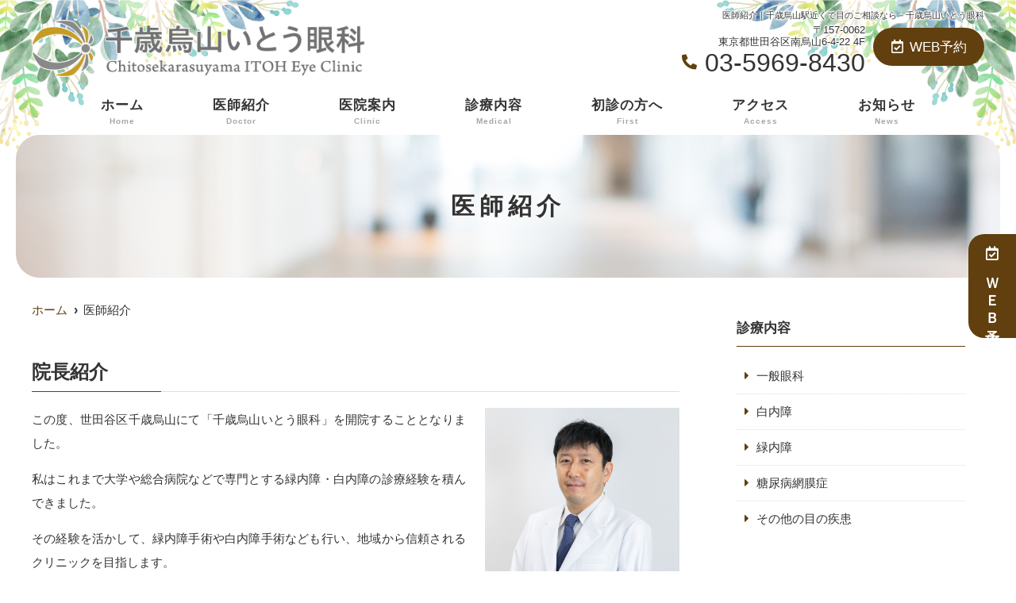

--- FILE ---
content_type: text/html; charset=UTF-8
request_url: https://itoh-eye-clinic.com/doctor/
body_size: 10031
content:
<!doctype html>
<html lang="ja"><head>
<!-- header.php -->
<meta charset="utf-8">
	<title>医師紹介｜千歳烏山駅近くで目のご相談なら－千歳烏山いとう眼科</title>
<meta name="description" content="千歳烏山いとう眼科の医師紹介。院長：伊藤義徳。医師のご挨拶・経歴・所属学会など。当院の医師は、眼科の診療に対応しています。患者様一人ひとりに寄り添った医療を提供します。京王線「千歳烏山駅」より徒歩3分です。">
<meta name="viewport" content="width=device-width,viewport-fit=cover">

<!-- ogp -->
<meta property="og:url" content="https://itoh-eye-clinic.com" />
<meta property="og:type" content="website" />
<meta property="og:title" content="千歳烏山いとう眼科" />
<meta property="og:description" content="千歳烏山いとう眼科の医師紹介。院長：伊藤義徳。医師のご挨拶・経歴・所属学会など。当院の医師は、眼科の診療に対応しています。患者様一人ひとりに寄り添った医療を提供します。京王線「千歳烏山駅」より徒歩3分です。" />
<meta property="og:site_name" content="千歳烏山いとう眼科" />
<meta property="og:image" content="https://itoh-eye-clinic.com/wp/wp-content/uploads/2024/02/ogp.png" />

<!-- css -->
<link rel="preload" href="https://itoh-eye-clinic.com/wp/wp-content/themes/t-palette/webfonts/fa-brands-400.woff2" as="font" type="font/woff2" crossorigin>
<link rel="preload" href="https://itoh-eye-clinic.com/wp/wp-content/themes/t-palette/webfonts/fa-solid-900.woff2" as="font" type="font/woff2" crossorigin>
<link rel="stylesheet" href="https://itoh-eye-clinic.com/wp/wp-content/themes/t-palette/css/reset.css" media="all" />
<link rel="stylesheet" href="https://itoh-eye-clinic.com/wp/wp-content/themes/t-palette/css/drawer.min.css">
<link rel="stylesheet" href="https://itoh-eye-clinic.com/wp/wp-content/themes/t-palette/js/slick/slick.css">
<link rel="stylesheet" href="https://itoh-eye-clinic.com/wp/wp-content/themes/t-palette/js/slick/slick-theme.css">
<link rel="stylesheet" href="https://itoh-eye-clinic.com/wp/wp-content/themes/t-palette/css/fontawesome.min.css">
<link rel="stylesheet" href="https://itoh-eye-clinic.com/wp/wp-content/themes/t-palette/style.css?v=3" media="all">
<!-- MPクラウドお知らせCSS -->

<!-- favicon -->
<link rel="apple-touch-icon" sizes="180x180" href="https://itoh-eye-clinic.com/wp/wp-content/themes/t-palette/favicon/apple-touch-icon.png">
<link rel="icon" type="image/png" sizes="32x32" href="https://itoh-eye-clinic.com/wp/wp-content/themes/t-palette/favicon/favicon-32x32.png">
<link rel="icon" type="image/png" sizes="16x16" href="https://itoh-eye-clinic.com/wp/wp-content/themes/t-palette/favicon/favicon-16x16.png">
<link rel="mask-icon" href="https://itoh-eye-clinic.com/wp/wp-content/themes/t-palette/favicon/safari-pinned-tab.svg" color="#5bbad5">
<link rel="shortcut icon" href="https://itoh-eye-clinic.com/wp/wp-content/themes/t-palette/favicon/favicon-32x32.png">
<meta name="msapplication-TileColor" content="#da532c">
<meta name="theme-color" content="#ffffff">

<!-- ▼Googleアナリティクス -->
<!-- Google tag (gtag.js) -->
<script async src="https://www.googletagmanager.com/gtag/js?id=G-P8X633JPDM"></script>
<script>
  window.dataLayer = window.dataLayer || [];
  function gtag(){dataLayer.push(arguments);}
  gtag('js', new Date());

  gtag('config', 'G-P8X633JPDM');
</script><!-- ▲Googleアナリティクス -->

<meta name='robots' content='max-image-preview:large' />
<script type="text/javascript">
/* <![CDATA[ */
window._wpemojiSettings = {"baseUrl":"https:\/\/s.w.org\/images\/core\/emoji\/14.0.0\/72x72\/","ext":".png","svgUrl":"https:\/\/s.w.org\/images\/core\/emoji\/14.0.0\/svg\/","svgExt":".svg","source":{"concatemoji":"https:\/\/itoh-eye-clinic.com\/wp\/wp-includes\/js\/wp-emoji-release.min.js?ver=6.4.7"}};
/*! This file is auto-generated */
!function(i,n){var o,s,e;function c(e){try{var t={supportTests:e,timestamp:(new Date).valueOf()};sessionStorage.setItem(o,JSON.stringify(t))}catch(e){}}function p(e,t,n){e.clearRect(0,0,e.canvas.width,e.canvas.height),e.fillText(t,0,0);var t=new Uint32Array(e.getImageData(0,0,e.canvas.width,e.canvas.height).data),r=(e.clearRect(0,0,e.canvas.width,e.canvas.height),e.fillText(n,0,0),new Uint32Array(e.getImageData(0,0,e.canvas.width,e.canvas.height).data));return t.every(function(e,t){return e===r[t]})}function u(e,t,n){switch(t){case"flag":return n(e,"\ud83c\udff3\ufe0f\u200d\u26a7\ufe0f","\ud83c\udff3\ufe0f\u200b\u26a7\ufe0f")?!1:!n(e,"\ud83c\uddfa\ud83c\uddf3","\ud83c\uddfa\u200b\ud83c\uddf3")&&!n(e,"\ud83c\udff4\udb40\udc67\udb40\udc62\udb40\udc65\udb40\udc6e\udb40\udc67\udb40\udc7f","\ud83c\udff4\u200b\udb40\udc67\u200b\udb40\udc62\u200b\udb40\udc65\u200b\udb40\udc6e\u200b\udb40\udc67\u200b\udb40\udc7f");case"emoji":return!n(e,"\ud83e\udef1\ud83c\udffb\u200d\ud83e\udef2\ud83c\udfff","\ud83e\udef1\ud83c\udffb\u200b\ud83e\udef2\ud83c\udfff")}return!1}function f(e,t,n){var r="undefined"!=typeof WorkerGlobalScope&&self instanceof WorkerGlobalScope?new OffscreenCanvas(300,150):i.createElement("canvas"),a=r.getContext("2d",{willReadFrequently:!0}),o=(a.textBaseline="top",a.font="600 32px Arial",{});return e.forEach(function(e){o[e]=t(a,e,n)}),o}function t(e){var t=i.createElement("script");t.src=e,t.defer=!0,i.head.appendChild(t)}"undefined"!=typeof Promise&&(o="wpEmojiSettingsSupports",s=["flag","emoji"],n.supports={everything:!0,everythingExceptFlag:!0},e=new Promise(function(e){i.addEventListener("DOMContentLoaded",e,{once:!0})}),new Promise(function(t){var n=function(){try{var e=JSON.parse(sessionStorage.getItem(o));if("object"==typeof e&&"number"==typeof e.timestamp&&(new Date).valueOf()<e.timestamp+604800&&"object"==typeof e.supportTests)return e.supportTests}catch(e){}return null}();if(!n){if("undefined"!=typeof Worker&&"undefined"!=typeof OffscreenCanvas&&"undefined"!=typeof URL&&URL.createObjectURL&&"undefined"!=typeof Blob)try{var e="postMessage("+f.toString()+"("+[JSON.stringify(s),u.toString(),p.toString()].join(",")+"));",r=new Blob([e],{type:"text/javascript"}),a=new Worker(URL.createObjectURL(r),{name:"wpTestEmojiSupports"});return void(a.onmessage=function(e){c(n=e.data),a.terminate(),t(n)})}catch(e){}c(n=f(s,u,p))}t(n)}).then(function(e){for(var t in e)n.supports[t]=e[t],n.supports.everything=n.supports.everything&&n.supports[t],"flag"!==t&&(n.supports.everythingExceptFlag=n.supports.everythingExceptFlag&&n.supports[t]);n.supports.everythingExceptFlag=n.supports.everythingExceptFlag&&!n.supports.flag,n.DOMReady=!1,n.readyCallback=function(){n.DOMReady=!0}}).then(function(){return e}).then(function(){var e;n.supports.everything||(n.readyCallback(),(e=n.source||{}).concatemoji?t(e.concatemoji):e.wpemoji&&e.twemoji&&(t(e.twemoji),t(e.wpemoji)))}))}((window,document),window._wpemojiSettings);
/* ]]> */
</script>
<style id='wp-emoji-styles-inline-css' type='text/css'>

	img.wp-smiley, img.emoji {
		display: inline !important;
		border: none !important;
		box-shadow: none !important;
		height: 1em !important;
		width: 1em !important;
		margin: 0 0.07em !important;
		vertical-align: -0.1em !important;
		background: none !important;
		padding: 0 !important;
	}
</style>
<style id='classic-theme-styles-inline-css' type='text/css'>
/*! This file is auto-generated */
.wp-block-button__link{color:#fff;background-color:#32373c;border-radius:9999px;box-shadow:none;text-decoration:none;padding:calc(.667em + 2px) calc(1.333em + 2px);font-size:1.125em}.wp-block-file__button{background:#32373c;color:#fff;text-decoration:none}
</style>
<style id='global-styles-inline-css' type='text/css'>
body{--wp--preset--color--black: #000000;--wp--preset--color--cyan-bluish-gray: #abb8c3;--wp--preset--color--white: #ffffff;--wp--preset--color--pale-pink: #f78da7;--wp--preset--color--vivid-red: #cf2e2e;--wp--preset--color--luminous-vivid-orange: #ff6900;--wp--preset--color--luminous-vivid-amber: #fcb900;--wp--preset--color--light-green-cyan: #7bdcb5;--wp--preset--color--vivid-green-cyan: #00d084;--wp--preset--color--pale-cyan-blue: #8ed1fc;--wp--preset--color--vivid-cyan-blue: #0693e3;--wp--preset--color--vivid-purple: #9b51e0;--wp--preset--gradient--vivid-cyan-blue-to-vivid-purple: linear-gradient(135deg,rgba(6,147,227,1) 0%,rgb(155,81,224) 100%);--wp--preset--gradient--light-green-cyan-to-vivid-green-cyan: linear-gradient(135deg,rgb(122,220,180) 0%,rgb(0,208,130) 100%);--wp--preset--gradient--luminous-vivid-amber-to-luminous-vivid-orange: linear-gradient(135deg,rgba(252,185,0,1) 0%,rgba(255,105,0,1) 100%);--wp--preset--gradient--luminous-vivid-orange-to-vivid-red: linear-gradient(135deg,rgba(255,105,0,1) 0%,rgb(207,46,46) 100%);--wp--preset--gradient--very-light-gray-to-cyan-bluish-gray: linear-gradient(135deg,rgb(238,238,238) 0%,rgb(169,184,195) 100%);--wp--preset--gradient--cool-to-warm-spectrum: linear-gradient(135deg,rgb(74,234,220) 0%,rgb(151,120,209) 20%,rgb(207,42,186) 40%,rgb(238,44,130) 60%,rgb(251,105,98) 80%,rgb(254,248,76) 100%);--wp--preset--gradient--blush-light-purple: linear-gradient(135deg,rgb(255,206,236) 0%,rgb(152,150,240) 100%);--wp--preset--gradient--blush-bordeaux: linear-gradient(135deg,rgb(254,205,165) 0%,rgb(254,45,45) 50%,rgb(107,0,62) 100%);--wp--preset--gradient--luminous-dusk: linear-gradient(135deg,rgb(255,203,112) 0%,rgb(199,81,192) 50%,rgb(65,88,208) 100%);--wp--preset--gradient--pale-ocean: linear-gradient(135deg,rgb(255,245,203) 0%,rgb(182,227,212) 50%,rgb(51,167,181) 100%);--wp--preset--gradient--electric-grass: linear-gradient(135deg,rgb(202,248,128) 0%,rgb(113,206,126) 100%);--wp--preset--gradient--midnight: linear-gradient(135deg,rgb(2,3,129) 0%,rgb(40,116,252) 100%);--wp--preset--font-size--small: 13px;--wp--preset--font-size--medium: 20px;--wp--preset--font-size--large: 36px;--wp--preset--font-size--x-large: 42px;--wp--preset--spacing--20: 0.44rem;--wp--preset--spacing--30: 0.67rem;--wp--preset--spacing--40: 1rem;--wp--preset--spacing--50: 1.5rem;--wp--preset--spacing--60: 2.25rem;--wp--preset--spacing--70: 3.38rem;--wp--preset--spacing--80: 5.06rem;--wp--preset--shadow--natural: 6px 6px 9px rgba(0, 0, 0, 0.2);--wp--preset--shadow--deep: 12px 12px 50px rgba(0, 0, 0, 0.4);--wp--preset--shadow--sharp: 6px 6px 0px rgba(0, 0, 0, 0.2);--wp--preset--shadow--outlined: 6px 6px 0px -3px rgba(255, 255, 255, 1), 6px 6px rgba(0, 0, 0, 1);--wp--preset--shadow--crisp: 6px 6px 0px rgba(0, 0, 0, 1);}:where(.is-layout-flex){gap: 0.5em;}:where(.is-layout-grid){gap: 0.5em;}body .is-layout-flow > .alignleft{float: left;margin-inline-start: 0;margin-inline-end: 2em;}body .is-layout-flow > .alignright{float: right;margin-inline-start: 2em;margin-inline-end: 0;}body .is-layout-flow > .aligncenter{margin-left: auto !important;margin-right: auto !important;}body .is-layout-constrained > .alignleft{float: left;margin-inline-start: 0;margin-inline-end: 2em;}body .is-layout-constrained > .alignright{float: right;margin-inline-start: 2em;margin-inline-end: 0;}body .is-layout-constrained > .aligncenter{margin-left: auto !important;margin-right: auto !important;}body .is-layout-constrained > :where(:not(.alignleft):not(.alignright):not(.alignfull)){max-width: var(--wp--style--global--content-size);margin-left: auto !important;margin-right: auto !important;}body .is-layout-constrained > .alignwide{max-width: var(--wp--style--global--wide-size);}body .is-layout-flex{display: flex;}body .is-layout-flex{flex-wrap: wrap;align-items: center;}body .is-layout-flex > *{margin: 0;}body .is-layout-grid{display: grid;}body .is-layout-grid > *{margin: 0;}:where(.wp-block-columns.is-layout-flex){gap: 2em;}:where(.wp-block-columns.is-layout-grid){gap: 2em;}:where(.wp-block-post-template.is-layout-flex){gap: 1.25em;}:where(.wp-block-post-template.is-layout-grid){gap: 1.25em;}.has-black-color{color: var(--wp--preset--color--black) !important;}.has-cyan-bluish-gray-color{color: var(--wp--preset--color--cyan-bluish-gray) !important;}.has-white-color{color: var(--wp--preset--color--white) !important;}.has-pale-pink-color{color: var(--wp--preset--color--pale-pink) !important;}.has-vivid-red-color{color: var(--wp--preset--color--vivid-red) !important;}.has-luminous-vivid-orange-color{color: var(--wp--preset--color--luminous-vivid-orange) !important;}.has-luminous-vivid-amber-color{color: var(--wp--preset--color--luminous-vivid-amber) !important;}.has-light-green-cyan-color{color: var(--wp--preset--color--light-green-cyan) !important;}.has-vivid-green-cyan-color{color: var(--wp--preset--color--vivid-green-cyan) !important;}.has-pale-cyan-blue-color{color: var(--wp--preset--color--pale-cyan-blue) !important;}.has-vivid-cyan-blue-color{color: var(--wp--preset--color--vivid-cyan-blue) !important;}.has-vivid-purple-color{color: var(--wp--preset--color--vivid-purple) !important;}.has-black-background-color{background-color: var(--wp--preset--color--black) !important;}.has-cyan-bluish-gray-background-color{background-color: var(--wp--preset--color--cyan-bluish-gray) !important;}.has-white-background-color{background-color: var(--wp--preset--color--white) !important;}.has-pale-pink-background-color{background-color: var(--wp--preset--color--pale-pink) !important;}.has-vivid-red-background-color{background-color: var(--wp--preset--color--vivid-red) !important;}.has-luminous-vivid-orange-background-color{background-color: var(--wp--preset--color--luminous-vivid-orange) !important;}.has-luminous-vivid-amber-background-color{background-color: var(--wp--preset--color--luminous-vivid-amber) !important;}.has-light-green-cyan-background-color{background-color: var(--wp--preset--color--light-green-cyan) !important;}.has-vivid-green-cyan-background-color{background-color: var(--wp--preset--color--vivid-green-cyan) !important;}.has-pale-cyan-blue-background-color{background-color: var(--wp--preset--color--pale-cyan-blue) !important;}.has-vivid-cyan-blue-background-color{background-color: var(--wp--preset--color--vivid-cyan-blue) !important;}.has-vivid-purple-background-color{background-color: var(--wp--preset--color--vivid-purple) !important;}.has-black-border-color{border-color: var(--wp--preset--color--black) !important;}.has-cyan-bluish-gray-border-color{border-color: var(--wp--preset--color--cyan-bluish-gray) !important;}.has-white-border-color{border-color: var(--wp--preset--color--white) !important;}.has-pale-pink-border-color{border-color: var(--wp--preset--color--pale-pink) !important;}.has-vivid-red-border-color{border-color: var(--wp--preset--color--vivid-red) !important;}.has-luminous-vivid-orange-border-color{border-color: var(--wp--preset--color--luminous-vivid-orange) !important;}.has-luminous-vivid-amber-border-color{border-color: var(--wp--preset--color--luminous-vivid-amber) !important;}.has-light-green-cyan-border-color{border-color: var(--wp--preset--color--light-green-cyan) !important;}.has-vivid-green-cyan-border-color{border-color: var(--wp--preset--color--vivid-green-cyan) !important;}.has-pale-cyan-blue-border-color{border-color: var(--wp--preset--color--pale-cyan-blue) !important;}.has-vivid-cyan-blue-border-color{border-color: var(--wp--preset--color--vivid-cyan-blue) !important;}.has-vivid-purple-border-color{border-color: var(--wp--preset--color--vivid-purple) !important;}.has-vivid-cyan-blue-to-vivid-purple-gradient-background{background: var(--wp--preset--gradient--vivid-cyan-blue-to-vivid-purple) !important;}.has-light-green-cyan-to-vivid-green-cyan-gradient-background{background: var(--wp--preset--gradient--light-green-cyan-to-vivid-green-cyan) !important;}.has-luminous-vivid-amber-to-luminous-vivid-orange-gradient-background{background: var(--wp--preset--gradient--luminous-vivid-amber-to-luminous-vivid-orange) !important;}.has-luminous-vivid-orange-to-vivid-red-gradient-background{background: var(--wp--preset--gradient--luminous-vivid-orange-to-vivid-red) !important;}.has-very-light-gray-to-cyan-bluish-gray-gradient-background{background: var(--wp--preset--gradient--very-light-gray-to-cyan-bluish-gray) !important;}.has-cool-to-warm-spectrum-gradient-background{background: var(--wp--preset--gradient--cool-to-warm-spectrum) !important;}.has-blush-light-purple-gradient-background{background: var(--wp--preset--gradient--blush-light-purple) !important;}.has-blush-bordeaux-gradient-background{background: var(--wp--preset--gradient--blush-bordeaux) !important;}.has-luminous-dusk-gradient-background{background: var(--wp--preset--gradient--luminous-dusk) !important;}.has-pale-ocean-gradient-background{background: var(--wp--preset--gradient--pale-ocean) !important;}.has-electric-grass-gradient-background{background: var(--wp--preset--gradient--electric-grass) !important;}.has-midnight-gradient-background{background: var(--wp--preset--gradient--midnight) !important;}.has-small-font-size{font-size: var(--wp--preset--font-size--small) !important;}.has-medium-font-size{font-size: var(--wp--preset--font-size--medium) !important;}.has-large-font-size{font-size: var(--wp--preset--font-size--large) !important;}.has-x-large-font-size{font-size: var(--wp--preset--font-size--x-large) !important;}
.wp-block-navigation a:where(:not(.wp-element-button)){color: inherit;}
:where(.wp-block-post-template.is-layout-flex){gap: 1.25em;}:where(.wp-block-post-template.is-layout-grid){gap: 1.25em;}
:where(.wp-block-columns.is-layout-flex){gap: 2em;}:where(.wp-block-columns.is-layout-grid){gap: 2em;}
.wp-block-pullquote{font-size: 1.5em;line-height: 1.6;}
</style>
<link rel="https://api.w.org/" href="https://itoh-eye-clinic.com/wp-json/" /><link rel="alternate" type="application/json" href="https://itoh-eye-clinic.com/wp-json/wp/v2/pages/343" /><link rel="EditURI" type="application/rsd+xml" title="RSD" href="https://itoh-eye-clinic.com/wp/xmlrpc.php?rsd" />
<meta name="generator" content="WordPress 6.4.7" />
<link rel="canonical" href="https://itoh-eye-clinic.com/doctor/" />
<link rel='shortlink' href='https://itoh-eye-clinic.com/?p=343' />
<link rel="alternate" type="application/json+oembed" href="https://itoh-eye-clinic.com/wp-json/oembed/1.0/embed?url=https%3A%2F%2Fitoh-eye-clinic.com%2Fdoctor%2F" />
<link rel="alternate" type="text/xml+oembed" href="https://itoh-eye-clinic.com/wp-json/oembed/1.0/embed?url=https%3A%2F%2Fitoh-eye-clinic.com%2Fdoctor%2F&#038;format=xml" />

<!-- ▼Google Font -->
<link rel="preconnect" href="https://fonts.googleapis.com">
<link rel="preconnect" href="https://fonts.gstatic.com" crossorigin>
<link href="https://fonts.googleapis.com/css2?family=M+PLUS+1:wght@400;500;600&family=Shippori+Mincho:wght@400;500;600;700&family=Zen+Maru+Gothic:wght@400;500;700&display=swap" rel="preload" as="style">
<link href="https://fonts.googleapis.com/css2?family=M+PLUS+1:wght@400;500;600&family=Shippori+Mincho:wght@400;500;600;700&family=Zen+Maru+Gothic:wght@400;500;700&display=swap" rel="stylesheet" media="print" onload="this.media='all'">
<!-- ▲Google Font -->
</head>

<body data-rsssl=1 class="page-template-default page page-id-343 drawer drawer--right">

<!-- ▼PC header -->
<header>
	<div class="inner">
	<div class="head_logo">
	<a href="https://itoh-eye-clinic.com">
		<img src="https://itoh-eye-clinic.com/wp/wp-content/uploads/2024/02/9642bce44859657f8138982ecb73ffe6.png" alt="千歳烏山いとう眼科">
	</a>
	</div>

<h1 class="pc">医師紹介｜千歳烏山駅近くで目のご相談なら<br class="sp_inline">－千歳烏山いとう眼科</h1>

<div class="head_info_wrap">
<dl class="head_info">
	<dt class="head_info_add">〒157-0062<br>東京都世田谷区南烏山6-4-22 4F</dt>
	<dd class="head_info_tel"><span><i class="fas fa-phone-alt"></i></span>03-5969-8430</dd>
</dl>

<ul class="head_btn_area">
<li><a href="https://ssc10.doctorqube.com/itoh-eye-clinic/" class="sp_navi_btn" target="_blank" rel="noopener" onClick="gtag('event','click-web_yoyaku_pc', {'event_category':'web_yoyaku','event_label':'WEB予約'})"><i class="far fa-calendar-check"></i>WEB予約</a></li></ul>
</div>

	<!-- ▼PCのナビ -->
	<nav>
		<ul class="nav_menu_list">
		<!-- ▼ホーム -->
<li><a href="https://itoh-eye-clinic.com/">ホーム<p>Home</p></a></li>
<!-- ▲ホーム -->
<!-- ▼医師紹介 -->
<li><a href="https://itoh-eye-clinic.com/doctor/">医師紹介<p>Doctor</p></a></li>
<!-- ▲医師紹介 -->
<!-- ▼医院案内 -->
<li><a href="https://itoh-eye-clinic.com/clinic/">医院案内<p>Clinic</p></a></li>
<!-- ▲医院案内 -->
<!-- ▼診療内容 -->
<li class="nav_slidebtm"><a href="https://itoh-eye-clinic.com/medical/">診療内容<p>Medical</p></a>
	<div>
	
		<a href="https://itoh-eye-clinic.com/menu/%e4%b8%80%e8%88%ac%e7%9c%bc%e7%a7%91/">一般眼科</a>

	
		<a href="https://itoh-eye-clinic.com/menu/%e7%99%bd%e5%86%85%e9%9a%9c/">白内障</a>

	
		<a href="https://itoh-eye-clinic.com/menu/%e7%b7%91%e5%86%85%e9%9a%9c/">緑内障</a>

	
		<a href="https://itoh-eye-clinic.com/menu/%e7%b3%96%e5%b0%bf%e7%97%85%e7%b6%b2%e8%86%9c%e7%97%87/">糖尿病網膜症</a>

	
		<a href="https://itoh-eye-clinic.com/menu/%e3%81%9d%e3%81%ae%e4%bb%96%e3%81%ae%e7%9b%ae%e3%81%ae%e7%96%be%e6%82%a3/">その他の目の疾患</a>

		</div>	
</li>
<!-- ▲診療内容 -->
<!-- ▼料金表 -->
<!-- ▲料金表 -->
<!-- ▼初診の方へ -->
<li><a href="https://itoh-eye-clinic.com/first/">初診の方へ<p>First</p></a></li>
<!-- ▲初診の方へ -->
<!-- ▼Q&A -->
<!-- ▲Q&A -->
<!-- ▼アクセス -->
<li><a href="https://itoh-eye-clinic.com/access/">アクセス<p>Access</p></a></li>
<!-- ▲アクセス -->
<!-- ▼求人情報 -->
<!-- ▲求人情報 -->
<!-- ▼お問い合わせ -->
<!-- ▲お問い合わせ -->
<!-- ▼お知らせ -->
<li><a href="https://itoh-eye-clinic.com/news/">お知らせ<p>News</p></a></li>
<!-- ▲お知らせ -->
<!-- ▼ブログ -->
<!-- ▲ブログ -->
<!-- ▼ RIBON 採用ページリンク -->
<!-- ▲ RIBON 採用ページリンク -->
<!-- ▼新規固定ページ -->
<!-- ▲新規固定ページ -->

		</ul>
	</nav>
	<!-- ▲PCのナビ -->
	</div><!-- .inner -->

<div class="fixed_web_yoyaku_btn">
	<a href="https://ssc10.doctorqube.com/itoh-eye-clinic/" target="_blank" rel="noopener noreferrer" onClick="gtag('event','click-web_yoyaku_pc_side', {'event_category':'web_yoyaku','event_label':'WEB予約'})"><i class="far fa-calendar-check"></i> ＷＥＢ予約</a>		</div>
</header>
<!-- ▲PC header -->


<!-- ▼スマホのナビ -->
<div class="sp_header" role="banner">
	<div class="inner">
	<div class="sp_logo">
			<a href="https://itoh-eye-clinic.com"><img src="https://itoh-eye-clinic.com/wp/wp-content/uploads/2024/02/751a61a62b286f4c0b5a7d85bf13a7a3.png" alt="千歳烏山いとう眼科"></a>
	</div>

	<button type="button" class="drawer-toggle drawer-hamburger">
		<span class="sr-only">toggle navigation</span>
		<span class="drawer-hamburger-icon"></span>
	</button>

	<div class="drawer-nav" role="navigation">
	<div class="drawer-menu">
	<ul class="sp_navi">
	<!-- ▼ホーム -->
<li><a href="https://itoh-eye-clinic.com/">ホーム<p>Home</p></a></li>
<!-- ▲ホーム -->
<!-- ▼医師紹介 -->
<li><a href="https://itoh-eye-clinic.com/doctor/">医師紹介<p>Doctor</p></a></li>
<!-- ▲医師紹介 -->
<!-- ▼医院案内 -->
<li><a href="https://itoh-eye-clinic.com/clinic/">医院案内<p>Clinic</p></a></li>
<!-- ▲医院案内 -->
<!-- ▼診療内容 -->
<li class="nav_slidebtm"><a href="https://itoh-eye-clinic.com/medical/">診療内容<p>Medical</p></a>
	<div>
	
		<a href="https://itoh-eye-clinic.com/menu/%e4%b8%80%e8%88%ac%e7%9c%bc%e7%a7%91/">一般眼科</a>

	
		<a href="https://itoh-eye-clinic.com/menu/%e7%99%bd%e5%86%85%e9%9a%9c/">白内障</a>

	
		<a href="https://itoh-eye-clinic.com/menu/%e7%b7%91%e5%86%85%e9%9a%9c/">緑内障</a>

	
		<a href="https://itoh-eye-clinic.com/menu/%e7%b3%96%e5%b0%bf%e7%97%85%e7%b6%b2%e8%86%9c%e7%97%87/">糖尿病網膜症</a>

	
		<a href="https://itoh-eye-clinic.com/menu/%e3%81%9d%e3%81%ae%e4%bb%96%e3%81%ae%e7%9b%ae%e3%81%ae%e7%96%be%e6%82%a3/">その他の目の疾患</a>

		</div>	
</li>
<!-- ▲診療内容 -->
<!-- ▼料金表 -->
<!-- ▲料金表 -->
<!-- ▼初診の方へ -->
<li><a href="https://itoh-eye-clinic.com/first/">初診の方へ<p>First</p></a></li>
<!-- ▲初診の方へ -->
<!-- ▼Q&A -->
<!-- ▲Q&A -->
<!-- ▼アクセス -->
<li><a href="https://itoh-eye-clinic.com/access/">アクセス<p>Access</p></a></li>
<!-- ▲アクセス -->
<!-- ▼求人情報 -->
<!-- ▲求人情報 -->
<!-- ▼お問い合わせ -->
<!-- ▲お問い合わせ -->
<!-- ▼お知らせ -->
<li><a href="https://itoh-eye-clinic.com/news/">お知らせ<p>News</p></a></li>
<!-- ▲お知らせ -->
<!-- ▼ブログ -->
<!-- ▲ブログ -->
<!-- ▼ RIBON 採用ページリンク -->
<!-- ▲ RIBON 採用ページリンク -->
<!-- ▼新規固定ページ -->
<!-- ▲新規固定ページ -->

	<li><a href="https://ssc10.doctorqube.com/itoh-eye-clinic/" class="sp_navi_btn" target="_blank" rel="noopener" onClick="gtag('event','tap-web_yoyaku_sp_hamb', {'event_category':'web_yoyaku','event_label':'WEB予約'})"><i class="far fa-calendar-check"></i> WEB予約</a></li>			</ul>

	
	</div>
	</div><!-- .drawer-nav -->

	</div><!-- .inner -->
</div><!-- .sp_header -->


<div class="sp_under_nav">
	<ul>
	<li><a href="tel:03-5969-8430" onClick="gtag('event','tap-tel_sp_ft', {'event_category':'tel','event_label':'TEL'})"><i class="fas fa-mobile"></i>電話</a></li>	<li><a href="https://ssc10.doctorqube.com/itoh-eye-clinic/" target="_blank" rel="noopener" onClick="gtag('event','tap-web_yoyaku_sp_ft', {'event_category':'web_yoyaku','event_label':'WEB予約'})"><i class="far fa-calendar-check"></i>WEB予約</a></li>		<li><a href="https://itoh-eye-clinic.com/access"><i class="fas fa-map-marker-alt"></i>アクセス</a></li>
	</ul>
</div>
<!-- ▲スマホのナビ -->

<div id="mainvisual">
<img src="https://itoh-eye-clinic.com/wp/wp-content/uploads/2021/02/header.jpg" alt="ヘッダー画像" class="header_img">
	<div class="inner">
	<div class="main_headline">
		<p class="midashi">医師紹介</p>
	</div>
	</div>
</div><!-- #mainvisual -->

<!--============================== ▲mainvisual ==============================-->
<h1 class="sp">医師紹介｜千歳烏山駅近くで目のご相談なら<br class="sp_inline">－千歳烏山いとう眼科</h1>

<!--============================== ▼下部メニュー ==============================-->
<div class="nav_bottom_wrap">
	<div class="nav_bottom_inner">
		<!-- headerにあるPCのnavをここに移動する -->
	</div>
</div>
<!--============================== ▲下部メニュー ==============================--><div class="contents_bg">
<div class="wrapper">
	<main>
	<div id="breadcrumb">
<ol itemscope="" itemtype="https://schema.org/BreadcrumbList">
<li itemprop="itemListElement" itemscope itemtype="https://schema.org/ListItem"><a href="https://itoh-eye-clinic.com" itemprop="item"><span itemprop="name">ホーム</span></a><meta itemprop="position" content="1"></li>
<li itemprop="itemListElement" itemscope itemtype="https://schema.org/ListItem"><span itemprop="name">医師紹介</span><meta itemprop="position" content="2"></li>
</ol></div><!-- /#breadcrumb -->
	



<!--============================== ▼フリーエリア上 ==============================-->
	<!--============================== ▲フリーエリア上 ==============================-->



<!--============================== ▼医師紹介 ==============================-->
						<section class="sec_doctor">
		<div class="doctor_greeting_wrap" id="doctor_greeting_wrap01">
		<h2>院長紹介</h2>
		<div class="doctor_greeting_flex">		
			<!-- ▼画像 -->
						<div class="doctor_img"><img src="https://itoh-eye-clinic.com/wp/wp-content/uploads/2024/05/eef5914f053ca04fc4f498a46e08ab76.jpg" alt="伊藤 義徳（いとう よしのり）"></div>
						<!-- ▲画像 -->
			
			<!-- ▼テキスト -->	
						<div class="text">
						<p>この度、世田谷区千歳烏山にて「千歳烏山いとう眼科」を開院することとなりました。</p>
<p>私はこれまで大学や総合病院などで専門とする緑内障・白内障の診療経験を積んできました。</p>
<p>その経験を活かして、緑内障手術や白内障手術なども行い、地域から信頼されるクリニックを目指します。</p>
<p>当院に来院していただき、よかったと思っていただけるよう、スタッフ一同精進してまいります。</p>
<p>どうぞよろしくお願い申し上げます。</p>
						
			<!-- ▼署名 -->
						<div class="doctor_name">
				<p>千歳烏山いとう眼科　院長<span>伊藤 義徳（いとう よしのり）</span></p>
			</div>
						<!-- ▲署名 -->			
			</div><!-- .text -->
						<!-- ▲テキスト -->
		</div><!-- .doctor_greeting_flex -->		


		<!-- ▼院長経歴、資格・所属学会 -->
				<div class="doctor_carr_wrap">
			
			<!-- ▼院長経歴 -->
						<div class="doctor_carr_box">
			<h3>院長経歴</h3>
				
								<table class="tb01">
												<tr>
					<th>平成　18年4月</th>
					<td class="carr_indt">東京慈恵会医科大学附属病院　眼科学教室入局</td>
				</tr>
																<tr>
					<th>　　　20年10月</th>
					<td class="carr_indt">東京慈恵会医科大学附属柏病院</td>
				</tr>
																<tr>
					<th>　　　22年4月</th>
					<td class="carr_indt">東京警察病院　（国内留学）</td>
				</tr>
																<tr>
					<th>　　　23年10月</th>
					<td class="carr_indt">東京慈恵会医科大学附属病院</td>
				</tr>
																<tr>
					<th>　　　31年4月</th>
					<td class="carr_indt">東京慈恵会医科大学附属第三病院	</td>
				</tr>
																<tr>
					<th>令和	　3年7月	</th>
					<td class="carr_indt">東急病院　診療医長</td>
				</tr>
																<tr>
					<th>　 　　6年5月</th>
					<td class="carr_indt">千歳烏山いとう眼科　開院</td>
				</tr>
												</table>
				
							</div>
						<!-- ▲院長経歴 -->

			<!-- ▼資格・所属学会 -->
						<div class="doctor_carr_box">
			<h3>資格</h3>			
								<div class="doctor_carr_free_top">日本眼科学会認定　眼科専門医</div>
							
							
							</div>
						<!-- ▲資格・所属学会 -->
		</div><!-- .doctor_carr_wrap -->
				<!-- ▲院長経歴、資格・所属学会 -->

		</div><!-- .greeting_wrap -->
      			</section>
			<!--============================== ▲医師紹介 ==============================-->



<!--============================== ▼フリーエリア下 ==============================-->
	<!--============================== ▲フリーエリア下 ==============================-->



    </main>
  <!--============================== ▼サイドバー ==============================-->
<div class="side_area">
<!-- ▼SNSボタン -->
	<!-- ▲SNSボタン -->



<!-- ▼バナーエリア -->
<!-- ▲バナーエリア -->



<!-- ▼フリーエリア -->
<!-- ▲フリーエリア -->



<!-- ▼診療案内 -->
<div class="side_box medical_menu">
	<p class="side_title">診療内容</p>
	<ul>
		<li><a href="https://itoh-eye-clinic.com/menu/%e4%b8%80%e8%88%ac%e7%9c%bc%e7%a7%91/">一般眼科</a></li>
		<li><a href="https://itoh-eye-clinic.com/menu/%e7%99%bd%e5%86%85%e9%9a%9c/">白内障</a></li>
		<li><a href="https://itoh-eye-clinic.com/menu/%e7%b7%91%e5%86%85%e9%9a%9c/">緑内障</a></li>
		<li><a href="https://itoh-eye-clinic.com/menu/%e7%b3%96%e5%b0%bf%e7%97%85%e7%b6%b2%e8%86%9c%e7%97%87/">糖尿病網膜症</a></li>
		<li><a href="https://itoh-eye-clinic.com/menu/%e3%81%9d%e3%81%ae%e4%bb%96%e3%81%ae%e7%9b%ae%e3%81%ae%e7%96%be%e6%82%a3/">その他の目の疾患</a></li>
		</ul>
	</div>
<!-- ▲診療案内 -->
</div><!-- /.side_area -->
<!--============================== ▲サイドバー ==============================-->
  </div>
</div>
<div class="pagetop">
<i class="fas fa-angle-up"></i>
</div>

<footer>

		<div class="footer_googlemap">
	<div class="googlemap">
		<iframe src="https://www.google.com/maps/embed?pb=!1m18!1m12!1m3!1d3241.3160455437637!2d139.59708151185364!3d35.66921927247678!2m3!1f0!2f0!3f0!3m2!1i1024!2i768!4f13.1!3m3!1m2!1s0x6018f100448dcb3f%3A0x30922a63c9cfaa47!2z5Y2D5q2z54OP5bGx44GE44Go44GG55y856eR!5e0!3m2!1sja!2sjp!4v1706856722138!5m2!1sja!2sjp" width="600" height="450" style="border:0;" allowfullscreen="" loading="lazy" referrerpolicy="no-referrer-when-downgrade"></iframe>	</div>
	</div>
	
	<div class="footer_inner">
	<div class="footer_info_left tbl_auto">
	<div class="logo">
				<a href="https://itoh-eye-clinic.com/"><img src="https://itoh-eye-clinic.com/wp/wp-content/uploads/2024/02/6fba2531831f3bc4b2a93b7b5dfb424e.png" alt="千歳烏山いとう眼科"></a>
	</div>

	<div class="footer_info_left_content tbl_auto">
				
				<p class="footer_info_kamoku">眼科</p>
		
		<p class="footer_info_add"><span>〒157-0062</span>東京都世田谷区南烏山6-4-22 4F</p>
		
				<ul class="footer_info_access">
				<li>京王線「千歳烏山駅」より徒歩2分</li>
				<li>ホリバタテラス4F</li>
				</ul>
				
				<p class="footer_info_tel">
			<a  href="tel:03-5969-8430">tel.03-5969-8430</a></p>
											</div>
	</div>


	<div class="footer_info_right">
		<!-- ▼診療時間 -->
						<!-- ▼診療時間ループ開始 -->
<div class="sche_wrap" id="sche_wrap00">
		<!-- ▼tableループ開始 -->
		<table class="tb02">
	<tr>
		<th>&nbsp;</th>
		<td>月</td>
		<td>火</td>
		<td>水</td>
		<td>木</td>
		<td>金</td>
		<td>土</td>
		<td>日</td>
	</tr>
		<tr>
		<th class="center">9:00～12:00</th>
		<td>●</td>
		<td>●</td>
		<td>ー</td>
		<td>●</td>
		<td>●</td>
		<td>●</td>
		<td>ー</td>
	</tr>
		<tr>
		<th class="center">15:00～18:00</th>
		<td>●</td>
		<td>▲</td>
		<td>ー</td>
		<td>●</td>
		<td>●</td>
		<td>●</td>
		<td>ー</td>
	</tr>
		</table>
		<!-- ▲tableループ閉じ -->			
	<!-- ▼休診日・補足 -->
		<div class="schedule_note">
		<p class="kyushinbi">休診日：水曜・日曜・祝日</p>		<p><p>▲：火曜日午後は手術日のため診察はご連絡ください</p>
</p>	</div>
		<!-- ▲休診日・補足 -->
</div><!-- .sche_wrap -->
<!-- ▲診療時間ループ閉じ -->						<!-- ▲診療時間 -->

		<!-- ▼フリーエリア -->
						<!-- ▲フリーエリア -->

	</div>
	</div><!-- .footer_inner -->

	<div class="footer_navi">
	<div class="inner">
	<ul>
		<!-- ▼ホーム -->
<li><a href="https://itoh-eye-clinic.com/">ホーム<p>Home</p></a></li>
<!-- ▲ホーム -->
<!-- ▼医師紹介 -->
<li><a href="https://itoh-eye-clinic.com/doctor/">医師紹介<p>Doctor</p></a></li>
<!-- ▲医師紹介 -->
<!-- ▼医院案内 -->
<li><a href="https://itoh-eye-clinic.com/clinic/">医院案内<p>Clinic</p></a></li>
<!-- ▲医院案内 -->
<!-- ▼診療内容 -->
<li class="nav_slidebtm"><a href="https://itoh-eye-clinic.com/medical/">診療内容<p>Medical</p></a>
	<div>
	
		<a href="https://itoh-eye-clinic.com/menu/%e4%b8%80%e8%88%ac%e7%9c%bc%e7%a7%91/">一般眼科</a>

	
		<a href="https://itoh-eye-clinic.com/menu/%e7%99%bd%e5%86%85%e9%9a%9c/">白内障</a>

	
		<a href="https://itoh-eye-clinic.com/menu/%e7%b7%91%e5%86%85%e9%9a%9c/">緑内障</a>

	
		<a href="https://itoh-eye-clinic.com/menu/%e7%b3%96%e5%b0%bf%e7%97%85%e7%b6%b2%e8%86%9c%e7%97%87/">糖尿病網膜症</a>

	
		<a href="https://itoh-eye-clinic.com/menu/%e3%81%9d%e3%81%ae%e4%bb%96%e3%81%ae%e7%9b%ae%e3%81%ae%e7%96%be%e6%82%a3/">その他の目の疾患</a>

		</div>	
</li>
<!-- ▲診療内容 -->
<!-- ▼料金表 -->
<!-- ▲料金表 -->
<!-- ▼初診の方へ -->
<li><a href="https://itoh-eye-clinic.com/first/">初診の方へ<p>First</p></a></li>
<!-- ▲初診の方へ -->
<!-- ▼Q&A -->
<!-- ▲Q&A -->
<!-- ▼アクセス -->
<li><a href="https://itoh-eye-clinic.com/access/">アクセス<p>Access</p></a></li>
<!-- ▲アクセス -->
<!-- ▼求人情報 -->
<!-- ▲求人情報 -->
<!-- ▼お問い合わせ -->
<!-- ▲お問い合わせ -->
<!-- ▼お知らせ -->
<li><a href="https://itoh-eye-clinic.com/news/">お知らせ<p>News</p></a></li>
<!-- ▲お知らせ -->
<!-- ▼ブログ -->
<!-- ▲ブログ -->
<!-- ▼ RIBON 採用ページリンク -->
<!-- ▲ RIBON 採用ページリンク -->
<!-- ▼新規固定ページ -->
<!-- ▲新規固定ページ -->

		      	</ul>
	</div>
	</div><!-- .footer_navi -->
	<p class="copy"><small>&copy; 千歳烏山いとう眼科</small></p>
	<!-- <div class="pagetop">
	<div><span></span></div>
	</div>	 -->
</footer>

<!-- js -->
<script type="text/javascript" src="https://itoh-eye-clinic.com/wp/wp-content/themes/t-palette/js/jquery-3.6.0.min.js"></script>
<script type="text/javascript" src="https://itoh-eye-clinic.com/wp/wp-content/themes/t-palette/js/slick/slick.min.js"></script>
<script type="text/javascript" src="https://itoh-eye-clinic.com/wp/wp-content/themes/t-palette/js/plugin.js"></script>
<script type="text/javascript" src="https://itoh-eye-clinic.com/wp/wp-content/themes/t-palette/js/main.js"></script>
<script>
$(document).ready(function() {
	 $('.drawer').drawer();
});
</script>
<script>
jQuery(function ($) {
  $(".faq_wrap dl dd").css("display", "none");

  $(".faq_wrap dl dt").click(function () {
    //クリックしたaccordion-title以外の全てのopenを取る
    $(".faq_wrap dl dt").not(this).removeClass("open");
    //クリックされたtitle以外のcontentを閉じる
    $(".faq_wrap dl dt").not(this).next().slideUp(300);
    //thisにopenクラスを付与
    $(this).toggleClass("open");
    //thisのcontentを展開、開いていれば閉じる
    $(this).next().slideToggle(300);
  });
});
</script>
<script>
    $('i.time_close').on('click',function(){
    $("#mpcloud_schedule").fadeOut();
  });
</script>
<script>
	//電話番号入力欄の余計な文字列を省いて整形
	var phoneNumberElements = document.querySelectorAll("a[href^='tel:']");
	phoneNumberElements.forEach(function(element) {
		var phoneNumber = element.getAttribute("href").replace(/\D/g, "");
		element.href = "tel:" + phoneNumber;
	});
</script>
</body>
</html>


--- FILE ---
content_type: text/css
request_url: https://itoh-eye-clinic.com/wp/wp-content/themes/t-palette/style.css?v=3
body_size: 21684
content:
@charset "utf-8";
/* CSS Document */
*,
*::before,
*::after {
  box-sizing: border-box;
}
:root {
	--main-color: #613f0f;
    --sub-color: #a7a7a7;
  --bg-color: #f7f7f7; /*サイドメニュー・レイアウト類の背景色*/
  --border-color: #e0e0e0; /*境界線色*/
}
html {}
body {
	/* デフォルト */
	font-family: "游ゴシック体", "Yu Gothic", YuGothic, "ヒラギノ角ゴ ProN W3", "Hiragino Kaku Gothic ProN", "メイリオ", "Meiryo", Osaka, "ＭＳ Ｐゴシック", "MS PGothic", sans-serif;
	/* ゴシック体 */
	/* font-family: 'M PLUS 1',"游ゴシック体", "Yu Gothic", YuGothic, "ヒラギノ角ゴ ProN W3", "Hiragino Kaku Gothic ProN", "メイリオ", "Meiryo", Osaka, "ＭＳ Ｐゴシック", "MS PGothic", sans-serif; */
	/* 丸ゴシック体 */
	/* font-family: 'Zen Maru Gothic',"游ゴシック体", "Yu Gothic", YuGothic, "ヒラギノ角ゴ ProN W3", "Hiragino Kaku Gothic ProN", "メイリオ", "Meiryo", Osaka, "ＭＳ Ｐゴシック", "MS PGothic", sans-serif; */
	/* 明朝体 */
	/* font-family: 'Shippori Mincho',"游明朝体","Yu Mincho", YuMincho, "ヒラギノ明朝 ProN W3", "Hiragino Mincho ProN", "ＭＳ Ｐ明朝", "MS PMincho", serif; */
	
  color: #333;
  font-size: 15px;
  font-weight: 500;
  line-height: 2;
  position: relative;
  word-wrap: break-word;
  background-color: #fff;
  text-align: justify;
}
a {
  color: var(--main-color);
  text-decoration: none;
  transition: .5s;
}
a:hover {
  color: var(--sub-color);
}
::selection {
  background-color: var(--sub-color);
}
::-moz-selection {
  background-color: var(--sub-color);
}
strong {
  font-weight: bold;
}
.anchor{
  display: block;
  margin-top:-200px;
  padding-top:200px;
}
body,
#mainvisual,
header,
footer {
  min-width: 1240px;
}
body,
h1,
h2,
h3,
h4,
h5,
h6,
dl,
p,
dt,
dd,
form,
select,
option,
address,
pre {
  margin: 0;
  padding: 0;
  -webkit-text-size-adjust: 100%;
}
img {
  vertical-align: bottom;
  max-width: 100%;
  height: auto;
}
ul,
li {
  list-style: none;
  margin: 0;
  padding: 0;
}
a img {
  border: none;
}
/*TELリンクのカーソルはデフォルトにする*/
[href^="tel"]:hover {
  cursor: default;
  color: var(--main-color);
}
/*==================================================================================================================================

  ヘッダー

==================================================================================================================================*/
header {
  width: 100%;
  height: 170px;
  position: relative;
	text-shadow: 0 0 2px #fff, 0 0 2px #fff, 0 0 2px #fff, 0 0 3px #fff, 0 0 3px #fff, 0 0 3px #fff, 0 0 3px #fff, 0 0 3px #fff, 0 0 3px #fff;
}
header a{
  text-shadow: none!important;
}
header::before{
  content: "";
  left: 0;
  top: 0;
  z-index: -1;
  position: absolute;
  background: url(images/left_leaf.png);
  background-repeat: no-repeat;
  background-size: contain;
  width: 500px;
  height: 500px;
}
header::after{
  content: "";
  right: 0;
  top: 0;
  z-index: -1;
  position: absolute;
  background: url(images/right_leaf.png);
  background-repeat: no-repeat;
  background-size: contain;
  width: 500px;
  height: 500px;
}
header .inner {
  position: relative;
  width: 1200px;
  height: inherit;
  margin: auto;
}
/*----------ロゴ----------*/
.head_logo {
  position: absolute;
  box-sizing: border-box;
  z-index: 9;
  top: 25px;
}
.head_logo a {
  display: block;
  max-width: 420px;
  height: auto;
}
.head_logo img {
  width: auto;
  height: auto;
  max-height: 80px;
}
/*----------基本情報----------*/
.head_info_wrap {
  display: flex;
  justify-content: flex-end;
  width: 765px;
  margin: 0 0 0 auto;
}
.head_info_wrap:after {
  display: block;
  content: "";
  clear: both;
}
.head_info {
  margin-top: 30px;
  text-align: right;
  line-height: 1.2;
}
.head_info_add {
	font-size: 13px;
	margin-bottom: 3px;
}
.head_info_tel {
  font-size: 32px;
  line-height: 1;
  vertical-align: middle;
}
.head_info_tel span {
  position: relative;
  top: -5px;
  margin-right: 10px;
  font-size: 19px;
  color: var(--main-color);
}
/*----------予約・問診ボタン----------*/
.head_btn_area {
  display: flex;
  flex-wrap: nowrap;
  margin-left: 10px;
  padding-top: 35px;
}
.head_btn_area li {
  width: 140px;
  margin-right: 5px;
}
.head_btn_area li:last-child {
  margin-right: 0;
}
.head_btn_area li a {
  display: block;
  background-color: var(--main-color);
  color: #fff;
  text-align: center;
  font-size: 17px;
  padding: 15px 0;
  line-height: 1;
  transition: 0.2s ease-in-out;
  border-radius: 100px;
}
.head_btn_area li a:hover {
  background-color: var(--sub-color);
}
.head_btn_area li a i {
  margin-right: 8px;
}
.sp_header {
  display: none;
}
.fixed_web_yoyaku_btn {
    position: fixed;
    right: 0;
    top: 0;
    z-index: 99999;
    width: 60px;
    height: 100%;
    display: flex;
    flex-wrap: wrap;
    justify-content: center;
    align-content: center;
}
.fixed_web_yoyaku_btn a {
  display: flex;
  background: var(--main-color);
  writing-mode: vertical-rl;
  color: #fff;
  width: 100%;
  padding: 15px 10px;
  letter-spacing: 4px;
  font-size: 1.2em;
  font-weight: 600;
  margin-bottom: 10px;
  line-height: 1;
  align-items: center;
  justify-content: center;
  border-top-left-radius: 20px;
  border-bottom-left-radius: 20px;
}
.fixed_web_yoyaku_btn a:hover {
  background: var(--sub-color);
}
.fixed_web_yoyaku_btn a i{
  margin-bottom: 5px;
}
.fixed_web_yoyaku_btn a:last-child{
  margin-bottom: 0;
}
/*==================================================================================================================================

  ナビゲーション

==================================================================================================================================*/
nav {
  margin: 25px auto;
  width: 1200px;
  z-index: 8;
}
nav ul {
  display: flex;
  flex-wrap: nowrap;
	justify-content: space-evenly;
}
nav li {
  position: relative;
}
nav li:first-child {
  margin-left: 0;
}
nav li a {
  position: relative;
  display: block;
  color: #333;
  font-size: 17px;
  text-align: center;
  letter-spacing: 1px;
  z-index: 2;
  transition: 0.15s ease-out;
  font-weight: 600;
  line-height: 1.5;
  margin-bottom: 5px;
}
nav li a p {
  font-size: 60%;
  color: var(--sub-color);
}
nav li a:hover {
  color: var(--main-color);
}
/*----------ホバーのボーダー----------*/
nav li a::before {
  position: absolute;
  left: 0;
  right: 0;
  bottom: -5px;
  width: 100%;
  height: 1px;
  margin: auto;
  background-color: var(--main-color);
  transition: 0.15s ease-out;
  transform: scaleX(0);
  content: "";
  z-index: 1;
}
nav li a:hover::before,
nav li.active2 a::before {
  transform: scaleX(1);
}
/*----------固定時のナビ----------*/
nav.fixed {
  position: fixed;
  top: 10px;
  left: 0;
  right: 0;
  bottom: auto;
  background: #fff;
  height: 70px;
  display: flex;
  align-items: center;
  justify-content: center;
  margin: 0 auto;
  border-radius: 100px;
  box-shadow: 0 0 3px var(--border-color);
}
nav.fixed ul {
  width: 100%;
  padding: 0 50px;
  box-sizing: border-box;
}
/*----------ホバーで表示されるナビ----------*/
nav ul li div {
  position: absolute;
  display: none;
  /*1列にしたい場合はwidthを300px前後にしてください*/
  width: 580px;
  top: 100%;
  left: 0%;
  background-color: rgba(255, 255, 255, 0.9);
  z-index: 9999;
}
nav ul li.nav_slidebtm:hover div{
  display: flex!important;
  flex-wrap: wrap;
}
nav ul li div a {
  display: flex;
  align-items: center;
  position: relative;
  padding: 13px 20px;
  border-bottom: 1px solid var(--border-color);
  line-height: 1.4;
  text-align: left;
  font-size: 16px;
  margin: 0!important;
  /*1列にする場合はwidth不要*/
  width: 50%;
}
nav ul li div a:nth-child(odd){
  /*1列にする場合は不要*/
  border-right: 1px solid var(--border-color);
}
nav ul li div a::after,
nav ul li div a::before {
  display: none;
}
nav ul li div a:hover {
  background-color: rgba(255, 255, 255, 1);
}
.sp_under_nav {
  display: none;
}

/* MV下部メニュー(テーマ3非対応) */	
.nav_bottom_wrap .nav_bottom_inner{	
	display: flex;	
	align-items: center;	
	justify-content: center;	
	max-width: 1200px;	
	width: 100%;	
	margin: auto;	
}	
.nav_bottom_wrap nav{	
	margin: 0 auto;	
	position: static;	
	background: none;	
	box-shadow: none;	
}	
.nav_bottom_wrap nav ul li{	
	padding: calc((70px - 45.8px) / 2) 0;	
}	
.nav_bottom_wrap nav.fixed{	
	position: fixed;	
	background: #fff;	
	box-shadow: 0 0 3px #d4d2cf;	
}	
.nav_bottom_wrap nav.fixed ul li{	
	padding: 0;	
}
/*==================================================================================================================================

  ホーム（2カラム・共通設定）

==================================================================================================================================*/
/*----------メインビジュアル----------*/
body.home .mainvisual_wrapper {
  position: relative;
}
body.home #mainvisual {
  position: relative;
  height: 600px;
  background-image: none;
  width: calc( 100% - 150px );
  margin: 0 auto;
  border-radius: 50px;
}
body.home #mainvisual .inner {
  display: block;
  align-items: unset;
  justify-content: unset;
}
.slider{
  opacity: 0;
  transition: opacity .3s linear;
}
.slider.slick-initialized{
  opacity: 1;
}
/*----------ホームのセクションの間隔----------*/
body.home .wrapper main section {
  position: relative;
  margin: 0 0 80px;
}
/*----------ホームのh2の装飾----------*/
body.home h2{
  text-align: center;
  border-bottom: none;
  border-bottom: 1px solid var(--main-color);
  display: table;
  margin: 0 auto 30px;
}
body.home h2::after{
  border-bottom: none;
}
/*----------サブイベント（内覧会等）----------*/
.box_wrap {
  display: flex;
  justify-content: space-between;
}
.sec_top_nairankai .text {
  margin-bottom: 0;
}
.sec_top_nairankai h2{
  border: 1px solid var(--sub-color)!important;
  color: var(--main-color);
  display: block!important;
  padding: 10px;
  border-radius: 10px;
}
.top_nairankai_img {
  padding-top: 12px;
  margin-bottom: 20px;
}
.top_nairankai_img img {
  width: 100%;
  height: auto;
}
.nairankai_date {
  margin-bottom: 18px !important;
  color: var(--main-color);
  font-size: 26px;
  font-weight: bold;
  line-height: 1.4;
}
.nairankai_time {
  margin-bottom: 10px !important;
  color: var(--main-color);
  font-size: 22px;
  font-weight: bold;
  line-height: 1.4;
}
/*----------お知らせ----------*/
.sec_top_news .box1 {
	padding: 30px 10px;
  border: 1px solid var(--border-color);
  border-radius: 15px;
	width:auto;
}
.sec_top_news h2{
  margin-top: 0;
}
.sec_top_news_list {
	max-height: 450px;
	overflow-y: auto;
	padding:0 15px;
	box-sizing: border-box;
}
.sec_top_news_list li {
  border-bottom: 1px dotted var(--border-color);
}
.sec_top_news_list li a {
  color: var(--main-color);
  border-bottom: solid 1px;
}
.sec_top_news_list li a:hover {
  opacity: .7;
}
.sec_top_news .btn01{
  text-align: center;
  margin-top: 15px;
}
.top_news_info {
	padding: 15px 0;
}
.top_news_info .btn01 a{
  color: #fff!important;
}
.top_news_info .btn01 a:hover{
	color:var(--main-color)!important;
}

.top_news_desc{
	font-size: 90%;
	display:inline-flex;
}
.top_news_desc li {
  display: inline-block;
  border-bottom: none;
  margin-right: 5px;
  min-width: 40px;
  text-align: center;
}
.top_news_desc li:first-of-type {
  margin-left: 0;
}
.top_news_date {
  margin-right: 10px;
}
.top_news_date{
  padding: 0;
}
.top_news_cate {
  border-radius: 8px;
}
.top_news_cate em {
	display: inline-flex;
	padding: 0 5px;
	font-style: normal;
}
.top_news_info h3 {
	display: inline-flex;
	position: relative;
/*  width: 100%;*/
	font-size: 120%;
	box-sizing: border-box;
	border-bottom: none;
	margin: 10px 0 5px;
}
.top_news_text p {
  display: block;
  position: relative;
  width: 100%;
  box-sizing: border-box;
	line-height:1.7em;
}
/*スクロールバーの横幅指定*/
.sec_top_news_list::-webkit-scrollbar {
  width: 5px;
}
/*スクロールバーの背景色・角丸指定*/
.sec_top_news_list::-webkit-scrollbar-track {
  border-radius: 10px;
  background: #fff;
}
/*スクロールバーの色・角丸指定*/
.sec_top_news_list::-webkit-scrollbar-thumb {
  border-radius: 10px;
  background: var(--border-color);
}
/*MPクラウドのお知らせ*/
.news_list li{
    margin-bottom: 10px;
}
.news_list em , .news_text_list em{
    display:inline-block;
    min-width:75px;
    padding:0 5px;
    background-color: #efefef;
    font-style: normal;
    color: #333;
    text-align:center;
}
.news_text_list dt{
    margin-bottom:10px;
    font-weight:bold;
    font-size: 17px;
}
.news_text_list dt em,.news_text_list dt span{ 
    font-weight:normal;
    font-size: 13px;
}
.news_text_list dd{
    margin-bottom:30px;
    padding-bottom:10px;
    border-bottom:1px solid #ccc;
}
/*--------------------$sec_top_blog--------------------*/
.sec_top_blog_list {
  border-top: 1px solid var(--border-color);
}
.sec_top_blog_list li {
  border-bottom: 1px solid var(--border-color);
}
.sec_top_blog_list li a {
  position: relative;
  display: flex;
  justify-content: space-between;
  align-items: center;
  color: #333;
  padding: 15px 10px;
}
.sec_top_blog_list li a:hover {
  background-color: var(--sub-color);
}
.top_blog_thum img {
  width: 150px;
  height: 150px;
  object-fit: cover;
  border: 1px solid var(--border-color);
}
.top_blog_thum {
  width: 17.44%;
}
.top_blog_info {
  width: 79%;
}
.top_blog_desc li {
  display: inline-block;
  border-bottom: none;
  min-width: 40px;
  text-align: center;
}
.top_blog_date {
  margin-right: 10px;
}
.top_blog_cate {
  background-color: var(--main-color);
  color: #fff;
  padding: 0 8px!important;
  border-radius: 8px;
}
.top_blog_info h3 {
  display: block;
  position: relative;
  width: 100%;
  font-size: 120%;
  border-bottom: none;
  margin: 10px 0 5px;
}
.top_blog_text p {
  display: block;
  position: relative;
  width: 100%;
}
/*----------ホームのご挨拶----------*/
.top_greeting_wrap {
  margin-bottom: 30px;
}
.sec_top_doctor .box1 div:last-of-type {
  margin-bottom: 0!important;
}
.top_greeting_flex {
  display: flex;
  justify-content: space-between;
  flex-direction: row-reverse;
  margin-bottom: 20px;
}
.top_greeting_center {
  margin-bottom: 20px;
}
.top_greeting_flex .text {
  width: 70%;
  margin-bottom: 0;
}
.top_greeting_center .text {
  margin-bottom: 0;
}
.top_greeting_flex .text_w100 {
  width: 100%;
  margin-bottom: 0;
}
.top_greeting_flex .text_w100 p {
  margin-bottom: 22px;
}
.top_doctor_img {
	max-width: 25%;
	margin-bottom: 20px;
}
.top_doctor_img img {
	border-radius: 5px;
	max-width: 280px;
	margin:0 auto 20px;
}
.top_greeting_center .top_doctor_img {
	width: 100%;
	margin: 0 auto 20px;
}
.top_greeting_center .top_doctor_img img {
  width: 100%;
  max-width: 280px;
  height: auto;
}
.sec_top_doctor .btn01{
  text-align: center;
}
/*----------署名----------*/
.top_doctor_name {
  font-weight: bold;
  text-align: right;
}
.top_doctor_name span {
  padding-left: 20px;
  font-size: 150%;
}
.top_greeting_center .top_doctor_name {
  text-align: center;
}
/*ボタン*/
.top_greeting_center .btn01 {
  text-align: center;
}
/*----------当院の特徴----------*/
.top_feature_item {
  margin: 0 0 30px 0;
}
.top_feature_item_inner {
  display: flex;
  justify-content: space-between;
}
.top_feature_img {
  margin: 0 30px 10px 0;
  max-width: 300px;
}
.top_feature_img img {
  width: 100%;
  height: auto;
  border-radius: 5px;
}
.top_feature_box {
  width: -moz-available;
  width: -webkit-fill-available;
}
.top_feature_box h3 {
  font-size: 20px;
}
.top_feature_text .btn01 a {
  display: table;
  margin: 10px 0 10px auto;
}
.top_feature_text p{
  margin-bottom: 1em;
}
/*==================================================================================================================================

  メインビジュアル

==================================================================================================================================*/
/*--------------------#mainvisual--------------------*/
#mainvisual {
  display: block;
  position: relative;
  height: 180px;
  overflow: hidden;
  width: calc( 100% - 150px );
  margin: 0 auto;
  border-radius: 30px;
}
#mainvisual .header_img{
  object-fit: cover;
  width: 100%;
  position: absolute;
  z-index: -1;
  overflow: hidden;
  min-height: 100%;
  top: 0;
  bottom: 0;
  margin: auto;
}
#mainvisual .inner {
  position: absolute;
  top: 0;
  left: 0;
  right: 0;
  height: inherit;
  margin: 0 auto;
  width: 1200px;
  background-repeat: no-repeat;
  display: flex;
  align-items: center;
  justify-content: center;
}
#mainvisual .slider-slide + .inner {
	width: 1160px;
}
/*----------スライダー フェード----------*/
.slider-fade .slick-slide img {
  width: 100%;
  height: 600px;
  object-fit: cover;
}
/*----------スライダー スライド----------*/
.slider-slide {
  width: 100%;
  margin: 0 auto;
}
.slick-slider{
  position: relative;
  overflow: hidden;
}
.slider-slide .slick-slide img {
  width: 100%;
  height: 600px;
  object-fit: cover;
  border-radius: 5px;
}
.slider-slide .pattern{
  width: 100%;
}
.slider-slide .slick-slide{
  margin: 0 5px;
}
.slider-slide .slick-list.draggable{
  width: 1200px!important;
  margin: 0 auto;
  padding: 0!important
}
/*----------キャッチコピー----------*/
.main_catch {
  position: absolute;
  left: 0;
  top: 90px;
  width:100%;
  max-width: 550px;
  height: 350px;
  display: flex;
  flex-wrap: wrap;
  align-content: center;
  font-weight: bold;
  text-shadow: 0 0 2px #fff,0 0 3px #fff,0 0 4px #fff,0 0 5px #fff,0 0 7px #fff,0 0 8px #fff,0 0 10px #fff,0 0 10px #fff,0 0 10px #fff;
}
.catchcopy_tit {
  margin-bottom: 5px;
  display: block;
}
.catchcopy_tit span {
  display: inline-block;
  font-size: 32px;
  color: #333;
  line-height: 1.3;
  padding: 5px 7px;
}
.catchcopy_text {
  margin-bottom: 5px;
  display: block;
}
.catchcopy_text span {
  display: inline-block;
  font-size: 22px;
  color: #333;
  line-height: 1.3;
  padding: 5px 7px;
}
/*----------左下のバナー----------*/
.mv_bannar{
  position: absolute;
  bottom: 30px;
  left: 0;
  width: 550px;
  height: 110px;
}
.mv_bannar img{
  max-width: 100%;
  max-height: 100%;
  height: auto;
  width: auto;
}
.mv_bannar a:hover{
  opacity: .8;
}
.mv_bannar .btn01 a{
  font-size: 120%;
}
/*----------右上のイベント----------*/
.main_open {
  width: auto;
  max-width: 550px;
  position: absolute;
  right: 0;
  top: 20px;
  background: var(--main-color);
  font-weight: bold;
  align-content: center;
  justify-content: center;
  padding: 15px 25px;
  opacity: 0.8;
  box-sizing: border-box;
  border-radius: 15px;
}
.main_open p.main_opentext {
  font-size: 130%;
  text-align: center;
  color: #fff;
  letter-spacing: 0.08em;
  line-height: 1.3;
/*  margin-bottom: 10px;*/
}
.main_open p.main_opentext span {
  display: block;
  font-size: 220%;
  text-align: center;
}
.main_open p.nairankai_title {
  background: #fff;
  color:var(--main-color);
  width: 100%;
  text-align: center;
  margin: 0 0 8px;
}
.main_open p.nairankai_date {
  display: block;
  font-size: 110%;
  letter-spacing: 0.1em;
  margin-bottom: 0 !important;
  text-align: center;
  color: #fff;
}
.main_open p.nairankai_time {
  display: block;
  font-size: 110%;
  letter-spacing: 0.1em;
  margin-bottom: 0 !important;
  text-align: center;
  color: #fff;
}
/*----------右下の診療時間----------*/
.main_time {
  position: absolute;
  right: 0;
  bottom: 20px;
  width: auto;
  min-width:400px;
  max-width: 550px;
  box-sizing: border-box;
  padding: 10px 20px;
  background: rgba(255, 255, 255, 0.9);
  font-size: 90%;
  border-radius: 15px;
}
.main_time .text{
  margin: 0;
}
/*==================================================================================================================================

  フッター

==================================================================================================================================*/
/*--------------------footer--------------------*/
footer {
  position: relative;
  width: 100%;
}
.footer_inner {
  width: 1200px;
  margin: auto;
  padding: 50px 0;
  display: flex;
  justify-content: space-between;
  align-items: center;
}
/*--------------------footer 左側--------------------*/
.footer_info_left {
  width: 45%;
  box-sizing: border-box;
}
/*ロゴ*/
.footer_info_left .logo{
  margin: 0 0 20px;
	text-align:center;
}
.footer_info_left .logo img {
  max-width: 400px;
  max-height: 280px;
	margin:auto;
}
/*文章部分*/
.footer_info_left_content{
}
.footer_info_kamoku {
  line-height: 1.5;
  margin-bottom: 15px;
}
.footer_info_add {
  line-height: 1.5;
  margin-bottom: 15px;
}
.footer_info_add span {
  display: block;
}
.footer_info_access {
  line-height: 1.5;
  margin-bottom: 15px;
}
.footer_info_access li {
  position: relative;
  list-style: none !important;
  display: table;
  list-style-image: none;
  margin-bottom: 5px;
  padding: 5px 15px;
  background: var(--bg-color);
  border-radius: 10px;
}
.footer_info_access li:last-child {
  margin-bottom: 0;
}
.footer_info_tel {
  font-size: 34px;
  line-height: 1;
margin-bottom:10px;
}
.footer_info_tel span{
  font-size: 70%;
}
.footer_info_fax {
  line-height: 1.5;
}
.footer_info_tel_text {
  line-height: 1.5;
  margin-bottom: 15px;
}
/*--------------------footer 右側--------------------*/
.footer_info_right {
  width: 50%;
}
.footer_info_right .sche_wrap {
  box-sizing: border-box;
  margin-bottom: 15px;
}
.footer_info_right .sche_wrap:last-child {
  margin-bottom: 0;
}
footer .tb02 tr:first-of-type{
  background: none;
}
footer .text{
  margin: 0;
}
/*--------------------GoogleMAP--------------------*/
.footer_googlemap {
  width: 100%;
}
.googlemap {
  position: relative;
}
.googlemap iframe {
  width: 100%;
  height: 400px;
  vertical-align: bottom;
}
/*----------フッターのナビ----------*/
.footer_navi {
  border-top: solid 1px var(--border-color);
  border-bottom: solid 1px var(--border-color);
}
.footer_navi .inner {
  width: 1200px;
  padding: 16px 20px 18px;
  margin: 0 auto;
}
.footer_navi ul {
  position: relative;
  width: 100%;
  display: flex;
  justify-content: center;
  align-items: center;
}
.footer_navi ul li {
  margin-left: 30px;
}
.footer_navi ul li:first-child {
  margin-left: 0;
}
.footer_navi ul li a {
  position: relative;
  color: #333;
  font-size: 16px;
  text-align: center;
  transition: 0.15s ease-out;
}
.footer_navi ul li a p {
  display: none;
}
.footer_navi ul li.nav_slidebtm div {
  display: none;
}
.footer_navi ul li a:hover {
  color: var(--main-color);
}
/*----------フッターナビのホバーのボーダー----------*/
.footer_navi ul li a::before {
  position: absolute;
  left: 0;
  right: 0;
  bottom: -7px;
  width: 100%;
  height: 1px;
  margin: auto;
  background-color: var(--main-color);
  transition: 0.15s ease-out;
  transform: scaleX(0);
  content: "";
  z-index: 1;
}
.footer_navi ul li.btn01 a::before {
  display: none;
}
.footer_navi ul li a:hover::before,
.footer_navi ul li.active2 a::before {
  transform: scaleX(1);
}
.footer_navi ul li.btn01 a {
  color: #fff;
}
.footer_navi ul li.btn01 a:hover {
  color: var(--main-color);
}
/*----------ページトップ----------*/
.pagetop {
  position: fixed;
  right: 30px;
  bottom: 30px;
  width: 40px;
  height: 40px;
  background: var(--main-color);
  color: #fff;
  text-align: center;
  cursor: pointer;
  z-index: 9999;
  transition: 0.5s ease-in-out;
  border-radius: 50%;
}
.pagetop i {
  margin-top: 12px;
}
.pagetop:hover {
  transform: translate(0, -10px);
  border: 1px solid var(--main-color);
  background: transparent;
  color: var(--main-color);
}
/*----------コピーライト----------*/
.copy {
  text-align: center;
  padding: 20px 0;
}
.copy small {
  font-size: 14px;
}
/*==================================================================================================================================

  共通要素（wrapper,box,section等）

==================================================================================================================================*/
/*--------------------main(ページレイアウト)--------------------*/
.contents {
  width: 1200px;
  margin: auto;
  padding: 50px 20px 56px;
  box-sizing: border-box;
}
.wrapper {
  position: relative;
  width: 1200px;
  display: flex;
  justify-content: space-between;
  flex-wrap: wrap;
  margin: auto;
  background: #fff;
  z-index: 2;
  overflow: hidden;
}
main img {
  max-width: 100%;
  height: auto;
}
.wrapper main {
  width: 68%;
  padding: 30px 0;
}


/*--------------------box--------------------*/
.box {}
.box1 {
  width: 100%;
  margin: auto;
  box-sizing: border-box;
}
section:first-child .box1 {
  padding-top: 0;
}

/*--------------------text--------------------*/
.text {
  position: relative;
  margin: 0 0 80px;
}
.text p {
  margin-bottom: 1em;
}
.text p:last-child {
  margin-bottom: 0;
}
.textarea p {
  font-size: 16px;
  margin-bottom: 22px;
}
.textarea p:last-child {
  margin-bottom: 0;
}
/*--------------------下層ページのレイアウト--------------------*/
.body_single,
.sec_doctor,
.sec_clinic,
.price_wrap,
.faq_wrap,
.sec_access,
.access_route,
.sec_recruit,
.sec_freearea_up,
.sec_freearea_under,
.medical_list li,
.clinic_facilities {
  position: relative;
  margin: 0 0 80px;
}
.footerfreearea{
	position: relative;
	margin: 10px 0 30px;
}

.body_single p{
	margin-bottom: 1em;
	overflow:auto;
}
.sec_medical .text{
  margin-bottom: 0;
}
section.sec_freearea_under_up,
section.sec_freearea_under,
section.body_single{
	clear:both;
}
/* .faq_wrap h2,
.sec_recruit h2,
.body_single h2,
.price_wrap h2{
	padding-top:100px!important;
	margin-top:-100px!important;
} */
/*--------------------サイドバー--------------------*/
.side_area {
  width: 28%;
  padding: 50px 2%;
  z-index: 3;
}
.side_box,.side_bannar {
  margin-bottom: 40px;
}
.side_area .btn01 a{
	width: 100%;
	color: #fff;
}
.side_bannar ul li{
  margin-bottom: 10px;
  text-align: center;
}
.side_bannar ul li a:hover{
  opacity: .8;
}
.side_area .side_title {
  font-size: 110%;
  font-weight: bold;
  margin-bottom: 15px;
  padding-bottom: 10px;
  border-bottom: solid 1px var(--main-color);
  text-align: left;
  line-height: 1.6;
}
.side_area .side_title i {
  margin-right: 12px;
  vertical-align: middle;
  color: var(--main-color);
}
.side_area li {
}
.side_area li a {
  color: #333;
}
.side_area li a:hover {
  color: var(--main-color)!important;
}
.op_sidefreearea {
}
.op_sidefreearea p a {
  display: block;
}
/*----------SNSボタン----------*/
.side_sns {
  display: flex;
  justify-content: center;
  margin: 0 0 20px;
}
.side_sns li {
  width: -moz-available;
  width: -webkit-fill-available;
  margin-right: 5px;
  border-radius: 5px;
  border: 1px solid var(--border-color);
}
.side_sns li:last-child {
  margin-right: 0;
}
.side_sns li a {
  display: block;
  background-color: #fff;
  color: var(--main-color);
  text-align: center;
  font-size: 12px;
  padding-top: 7px;
  border-radius: 5px;
}
.side_sns li a i {
  display: block;
  font-size: 18px;
}
.side_sns li a:hover{
  color: #fff!important;
  background: var(--sub-color);
} 
/*----------診療案内メニュー----------*/
.medical_menu li {
  position: relative;
  border-bottom: 1px dotted var(--border-color);
  line-height: 1.6;
}
.medical_menu li:last-of-type {
  border-bottom: none;
}
.medical_menu li:before {
  font-family: "Font Awesome 5 Free";
  content: '\f0da';
  font-weight: 900;
  position: absolute;
  top: 10px;
  left: 10px;
  color: var(--main-color);
}
.medical_menu li a {
  display: block;
  padding: 10px 0 10px 25px;
  -webkit-transition: 0.5s;
  -moz-transition: 0.5s;
  -o-transition: 0.5s;
  -ms-transition: 0.5s;
  transition: 0.5s;
}
.medical_menu li a:hover {
  background: rgba(0, 0, 0, 0.05);

}

/*--------------------ボタン--------------------*/
.btn01 a {
  display: inline-block;
  padding: 8px 30px 8px 15px;
  margin: 10px 0;
  background-color: var(--main-color);
  color: #fff;
  border: 1px solid var(--main-color);
  transition: .2s ease-in-out;
  position: relative;
  border-radius: 100px;
}
.btn01 a:hover {
  background-color: #fff;
  color: var(--main-color);
  opacity: 0.8;
}
.btn01 a:before{
  position: absolute;
  font-family: "Font Awesome 5 Free";
  content: "\f105";
  font-weight: 900;
  color: #fff;
  right: 15px;
  top: 0;
  bottom: 0;
  margin: auto;
  display: block;
  height: 30px;
  transition: .2s ease-in-out;
}
.btn01 a:hover::before {
  color: var(--main-color);
}
.btn01 a i {
  margin: 0 0 0 10px;
}
/*--------------------パンくず--------------------*/
#breadcrumb {
  width: 100%;
  margin: 0 0 50px 0;
}
#breadcrumb ol {
  padding-left: 0;
  margin-top: 0;
  margin-bottom: 0;
  list-style: none;
  display: flex;
  flex-wrap: wrap;
  counter-reset: unset;
}
#breadcrumb ol li {
  position: relative;
  padding-right: 20px;
  line-height: 1.5;
  margin: 0;
}
#breadcrumb ol li::before {
  content: '›';
  width: 20px;
  height: 16px;
  line-height: 1;
  text-align: center;
  font-size: 16px;
  color: inherit;
  position: absolute;
  top: 50%;
  right: 0;
  -webkit-transform: translateY(-50%);
  transform: translateY(-50%);
  background: none;
  border:none;
  margin: 0;
  padding: 0;
  border-radius: none;
  left: unset;
}
#breadcrumb ol li:last-child {
  margin-right: 0;
  padding-right: 0;
}
#breadcrumb ol li:last-child::before {
  content: normal;
}
#breadcrumb ol li a {
  display: inline-block;
  position: relative;
  width: auto;
}
#breadcrumb ol li:last-child {
  display: inline-block;
  position: relative;
  width: auto;
}
/*--------------------タイトル--------------------*/
h1 {
  position: absolute;
  top: 12px;
  right: 0;
  line-height: 1.3;
  font-weight: 500;
  font-size: 11px;
}
h2 {
  position: relative;
  padding: 0 0 8px;
  margin: 0 0 20px;
  line-height: 1.4;
  font-size: 160%;
  font-weight: bold;
  border-bottom: 1px solid var(--border-color);
}
h2:after {
  position: absolute;
  content: "";
  display: block;
  border-bottom: 1px solid var(--main-color);
  bottom: -1px;
  width: 20%;
}
h2 span {
  font-size: 80%;
  color: var(--sub-color);
}
h3 {
  border-bottom: double var(--main-color);
  padding: 0 0 4px;
  margin: 0 0 20px;
  line-height: 1.4;
  font-size: 130%;
  font-weight: bold;
  display: table;
  clear:both;
}
h3 span {
  font-size: 80%;
  color: var(--sub-color);
}
h4 {
  position: relative;
  margin: 0 0 5px;
  line-height: 1.6;
  font-size: 125%;
  font-weight: bold;
  color: var(--main-color);
  clear:both;
}
h4 span {
  font-size: 80%;
  color: var(--sub-color);
}
h5 {
  position: relative;
  margin: 0 0 15px;
  line-height: 1.4;
  font-size: 115%;
  font-weight: bold;
  color: var(--main-color);
  clear:both;
}
h5 span {
  font-size: 80%;
  color: var(--sub-color);
}
/*--------------------下層の見出しの上に余白を付ける--------------------*/
.body_single h2:nth-child(n+2){
  margin-top: 2em;
}
.body_single h3:nth-child(n+2),
.body_single h4:nth-child(n+2),
.body_single h5:nth-child(n+2),
.body_single h6:nth-child(n+2){
  margin-top: 1.5em;
}
/*--------------------TinyMCEエディタ用--------------------*/
/*----------見出し----------*/
/*太字*/
.title_style01{
  color: var(--main-color);
  font-weight:bold;
  border: none;
  background: none;
  text-align: left;
  margin-right: 0;
  margin-left: 0;
  padding: 0;
  display: table;
}
/*下線*/
.title_style02{
  color: var(--main-color);
  font-weight:bold;
  border-bottom: 1px solid var(--main-color);
  background: none;
  text-align: left;
  margin-right: 0;
  margin-left: 0;
  padding: 0;
  display: table;
}
/*背景色付き・白抜き*/
.title_style03{
  background: var(--main-color);
  color: #fff;
  font-weight:bold;
  border: none;
  text-align: left;
  margin-right: 0;
  margin-left: 0;
  padding: 5px 10px;
}
h2.title_style01:before,
h2.title_style01:after,
h3.title_style01:before,
h3.title_style01:after,
h4.title_style01:before,
h4.title_style01:after,
h5.title_style01:before,
h5.title_style01:after,
h2.title_style02:before,
h2.title_style02:after,
h3.title_style02:before,
h3.title_style02:after,
h4.title_style02:before,
h4.title_style02:after,
h5.title_style02:before,
h5.title_style02:after,
h2.title_style03:before,
h2.title_style03:after,
h3.title_style03:before,
h3.title_style03:after,
h4.title_style03:before,
h4.title_style03:after,
h5.title_style03:before,
h5.title_style03:after{
  display:none;
}
/*----------枠----------*/
.box_style01{
  background: var(--bg-color);
  padding: 20px;
  margin: 0 0 15px;
}
.box_style02{
  border: solid 1px var(--border-color);
  padding: 20px;
  margin: 0 0 15px;
}
.box_style03{
  border: dashed 1px var(--border-color);
  padding: 20px;
  margin: 0 0 15px;
}
.box_style01 ul,
.box_style02 ul,
.box_style03 ul,
.box_style01 p:last-of-type,
.box_style02 p:last-of-type,
.box_style03 p:last-of-type{
  margin-bottom: 0!important;
}
div.box_style01::after,
div.box_style02::after,
div.box_style03::after{
   content: "";
   clear: both;
   display: block;
}

/*----------テーブル----------*/
.body_single table,
.table_style2_30,
.table_style2_50,
.table_style2_70,
.table_style3_b,
.table_style3 {
  width: 100%;
  border-spacing: 1px;
  border-collapse: separate;
  background-color: var(--bg-color);
}
.body_single th,
.body_single td,
.table_style2_30 th,
.table_style2_30 td,
.table_style2_50 th,
.table_style2_50 td,
.table_style2_70 th,
.table_style2_70 td,
.table_style3_b th,
.table_style3_b td,
.table_style3 th,
.table_style3 td {
  padding: 8px 20px;
}
.body_single th,
.table_style2_30 th,
.table_style2_50 th,
.table_style2_70 th,
.table_style3_b th,
.table_style3 th {
  font-weight: bold;
  background-color: var(--bg-color);
  border: 1px solid var(--border-color);
}
.body_single td,
.table_style2_30 td,
.table_style2_50 td,
.table_style2_70 td,
.table_style3_b td,
.table_style3 td {
  background-color: #fff;
  border: 1px solid var(--border-color);
}
/*.table_style2_30 span,
.table_style2_50 span,
.table_style2_70 span,
.table_style3 span {
  font-size: 80%;
}*/
.table_style2_30 tr:first-of-type th,
.table_style2_30 tr:first-of-type td{
  width: 30%;
}
.table_style2_30 tr:first-of-type td:nth-child(2){
  width: 70%;
}
.table_style2_50 tr:first-of-type th,
.table_style2_50 tr:first-of-type td{
  width: 50%;
}
.table_style2_70 tr:first-of-type th,
.table_style2_70 tr:first-of-type td{
  width: 70%;
}
.table_style3 th,
.table_style3 td{
  width: calc(100% / 3)!important;;
}

.table_style3_b tr:first-of-type td:nth-child(2){
	width: 55%;
}
.table_style3_b tr:first-of-type td:nth-child(3){
	width: 18%;
}

/*----------ラインマーカー----------*/
.marker{
  background:linear-gradient(transparent 60%, #ffff93 60%);
}
/***********以下はクラスを作るときの参考CSS*********
中央下下線
.tit01 {
  position: relative;
  margin: 30px 0;
  padding: 0;
  line-height: 1.5;
  font-size: 150%;
  text-align: center;
  font-weight: bold;
  border-bottom: none;
}
.tit01 span {
  font-size: 80%;
  color: var(--sub-color);
  display: block;
}
.tit01:after {
  position: absolute;
  content: "";
  display: block;
  border-bottom: 3px solid var(--main-color);
  bottom: -3px;
  width: 20%;
  margin: auto;
  right: 0;
  left: 0;
}

背景画像有り 中央寄せ
.tit02 {
  position: relative;
  margin: 30px 0 50px;
  padding: 10px 0 0;
  line-height: 1.5;
  font-size: 150%;
  text-align: center;
  font-weight: bold;
  margin-top: 30px;
  background: url(images/h2_bg.png) no-repeat;
  background-position: center top;
  background-size: contain;
  border-bottom: none;
}
.tit02 span {
  border-bottom: none;
  padding-bottom: 9px;
  display: block;
  font-size: 60%;
  color: var(--sub-color);
}
.tit02:after {
  display: none;
}


左右線　中央寄せ
.tit03 {
  border-bottom: dotted 4px var(--main-color);
  margin: 0 0 50px;
}
.tit03 span {
  border-bottom: none;
  padding-bottom: 9px;
  font-size: 80%;
  color: var(--sub-color);
}
.tit03:after {
  display: none;
}

ドットの下線　左寄せ
.tit04 {
  position: relative;
  padding: 0 55px;
}
.tit04 {
  overflow: hidden;
  text-align: center;
  border-bottom: none;
  line-height: 1.5;
  margin: 0 0 40px;
}
.tit04 span {
　　position: absolute;
  display: inline-block;
  margin: 0 0.5em;
  padding: 0 0.25em;
  text-align: left;
  color: #333;
  font-size: 100%;
}
.tit04 span::before,
.tit04 span::after {
  content: '';
  position: absolute;
  top: 50%;
  display: inline-block;
  width: 20%;
  height: 1px;
  background-color: black;
}
.tit04 span::before {
  left:0;
}
.tit04 span::after {
  right: 0;
}
/*************************************************/




/*----------下層ページの見出し----------*/
.main_headline {
  padding-bottom: 2px;
  letter-spacing: 0.15em;
  vertical-align: middle;
  text-align: center;
  text-shadow: 0 0 5px #fff;
}
.main_headline p {
  letter-spacing: 0.2em;
  display: inline-block;
  font-size: 105%;
  color: var(--main-color);
  font-weight: bold;
  text-transform: capitalize;
}
.main_headline p.midashi {
  line-height: 1.5;
  font-size: 200%;
  text-align: center;
  font-weight: bold;
  display: block;
  color: #333;
  text-transform:inherit;
}
.main_headline p.midashi:before,
.main_headline p.midashi:after{
  display: none;
}
/*----------飾りの英語の棒----------*/
.main_headline p::before,
.main_headline p::after {
  position: relative;
  content: "-";
}
.main_headline p::before {
  left: -0.5em;
}
.main_headline p::after {
  right: -0.5em;
}
/*--------------------診療内容などのコンテンツ部分--------------------*/
.body_list li {
  margin-bottom: 60px;
}
.body_list li .text {
  margin-bottom: 15px;
}
.body_wrap_float:after {
  display: block;
  clear: both;
  content: "";
}

/*ページ内リンク設定*/
.ank_single{
  position: relative;
  margin: 0 0 80px;
}
.anklink{
  display: flex;
  justify-content: space-between;
  flex-wrap: wrap;
}
.anklink li{
  width: 49%;
  display: flex;
  align-items: center;
  align-content: flex-start;
  justify-content: space-between;
  position: relative;
  height: 100%;
  margin: 0 0 10px;
}
.anklink li a{
  width: 100%;
  height: 100%;
  padding: 10px;
  border:1px solid var(--main-color);
  font-weight:bold;
  color:var(--main-color);
  text-align:center;
  vertical-align:middle;
  transition:0.1s ease-in-out;
  border-radius: 100px;
  display: flex;
  justify-content: center;
  align-items: center;
}
.anklink li a:hover{
  background-color:var(--main-color);
  color:#fff;
}
.anklink li i{
  display:block;
  position:absolute;
  left:0;
  right:0;
  bottom:4px;
  margin:auto;
}



/*--------------------共通--------------------*/
/*----------無装飾----------*/
.list01 {
  margin: 0 0 15px;
  padding: 0;
  border-width: 0 1px 1px;
}
.list01 li {
  margin-bottom: 12px;
  list-style-type: none;
}
.list01 p:last-of-type{
  margin-bottom:0;
}
/*----------下線----------*/
.list02 {
  margin: 10px 0;
  border-width: 0 1px 1px;
}
.list02 li {
  margin: 0;
  border-bottom: 1px dotted var(--border-color);
  list-style-type: none;
}
.list02 p:last-of-type{
  margin-bottom:0;
}
/*----------点----------*/
.list03 {
  list-style: none !important;
  margin: 0 0 15px;
}
.list03 li {
  position: relative;
  padding-left: 15px;
  list-style: none !important;
  display: block;
  list-style-image: none;
}
.list03 li:before {
  display: block;
  position: absolute;
  top: 13px;
  left: 0;
  width: 3px;
  height: 3px;
  background-color: var(--main-color);
  border: 1px solid var(--main-color);
  border-radius: 100%;
  content: '';
}
.list03 li i {
  margin-right: 8px;
}

.list03 p:last-of-type{
  margin-bottom:0;
}
/*----------三角----------*/
.list04 {
  margin: 0 0 15px;
}
.list04 li {
  position: relative;
  margin-bottom: 12px;
  padding-left: 15px;
  list-style-type: none;
}
.list04 li:before {
  position: absolute;
  top: 7px;
  left: 0;
  width: 0;
  height: 0;
  border: 5px solid transparent;
  border-left: 5px solid var(--main-color);
  content: "";
}
.list04 p:last-of-type{
  margin-bottom:0;
}
/*----------矢印----------*/
.list05 {
  margin: 0 0 15px;
}
.list05 li {
  position: relative;
  padding-left: 15px;  list-style-type: none;
  margin-bottom: 8px;
}
.list05 li:before {
  position: absolute;
  left: 0;
  top: 10px;
  height: 5px;
  width: 5px;
  transform: rotate(45deg);
  background-color: transparent;
  border-top: 1px solid #333;
  border-right: 1px solid #333;
  content: "";
}
.list05 p:last-of-type{
  margin-bottom:0;
}
/*----------点と背景色----------*/
.list06 {
  margin: 0 0 15px;
  margin-bottom: 27px;
  padding: 20px;
  background-color: var(--bg-color);
  display: flex;
  flex-wrap: wrap;
}
.list06:after {
  display: block;
  clear: both;
  content: "";
}
.list06 li {
  position: relative;
  float: left;
  margin-bottom: 8px;
  padding-left: 0.9em;
  padding-right: 5%;
  list-style-type: none;
}
.list06 li:before {
  display: block;
  content: '';
  position: absolute;
  top: 10px;
  left: 0;
  width: 3px;
  height: 3px;
  background-color: var(--main-color);
  border: 1px solid var(--main-color);
  border-radius: 100%;
}
.list06 p:last-of-type{
  margin-bottom:0;
}
/*----------点と枠----------*/
.list07 {
  margin: 0 0 15px;
  margin-bottom: 27px;
  padding: 20px;
  border: 3px solid var(--bg-color);
  display: flex;
  flex-wrap: wrap;
}
.list07:after {
  display: block;
  clear: both;
  content: "";
}
.list07 li {
  position: relative;
  padding-left: 1em;
  margin: 0 2em 0.5em 0;
  list-style-type: none;
}
.list07 li:last-child {
  margin-bottom: 0;
}
.list07 li:before {
  display: block;
  content: '';
  position: absolute;
  top: 13px;
  left: 0;
  width: 3px;
  height: 3px;
  background-color: var(--main-color);
  border: 1px solid var(--main-color);
  border-radius: 100%;
}
.list07 li i {
  margin-right: 8px;
}
.list07 p:last-of-type{
  margin-bottom:0;
}
/*----------チェックと背景色（一行ずつ表示）----------*/
.list08_w100 {
  margin: 0 0 15px;
  margin-bottom: 27px;
  padding: 20px 30px 10px;
  background-color: var(--bg-color);
}
.list08_w100:after {
  display: block;
  clear: both;
  content: "";
}
.list08_w100 li {
  position: relative;
  float: none;
  margin: 0 30px 10px;
  border-bottom: 1px dotted var(--border-color);
  list-style-type: none;
  display: table;
}
.list08_w100 li:before {
  display: block;
  position: absolute;
  left: -28px;
  font-family: "Font Awesome 5 Free";
  content: "\f00c";
  font-weight: 900;
  color: var(--main-color);
}
.list08_w100 p:last-of-type{
  margin-bottom:0;
}
/*----------チェックと背景色（文章幅に合わせる）----------*/
.list08 {
  margin: 0 0 15px;
  margin-bottom: 27px;
  padding: 20px;
  background-color: var(--bg-color);
  display: flex;
  flex-wrap: wrap;
}
.list08:after {
  display: block;
  clear: both;
  content: "";
}
.list08 li {
  position: relative;
  margin: 0 10px 10px 40px;
  border-bottom: 1px dotted var(--border-color);
  list-style-type: none;
  display: inline-block;
}
.list08 li:before {
  display: block;
  position: absolute;
  left: -23px;
  font-family: "Font Awesome 5 Free";
  content: "\f00c";
  font-weight: 900;
  color: var(--main-color);
}
.list08 p:last-of-type{
  margin-bottom:0;
}
/*----------チェックなし----------*/
.list08_nocheck {
  margin: 0 0 15px;
  margin-bottom: 27px;
  padding: 20px;
  background-color: var(--bg-color);
  display: flex;
  flex-wrap: wrap;
}
.list08_nocheck:after {
  display: block;
  clear: both;
  content: "";
}
.list08_nocheck li {
  position: relative;
  margin: 0 10px 10px 10px;
  border-bottom: 1px dotted var(--border-color);
  list-style-type: none;
  display: inline-block;
}
.list08_nocheck p:last-of-type{
  margin-bottom:0;
}
/*----------チェックなし----------*/
.list_kakomi {
/*  margin: 0 0 15px;
  margin-bottom: 27px; */
  display: flex;
  flex-wrap: wrap;
}
.list_kakomi:after {
  display: block;
  clear: both;
  content: "";
}
.list_kakomi li {
  position: relative;
  margin: 0 5px 10px 0;
  padding: 3px 8px;
  border: 1px solid var(--border-color);
  list-style-type: none;
  display: inline-block;
}
.list_kakomi p:last-of-type{
  margin-bottom:0;
}
/*----------番号付き----------*/
ol {
  margin: 5px 0;
  padding: 0;
  counter-reset: number;
  list-style: none;
}
ol li {
  margin: 0 0 10px 30px;
  list-style-type: none;
  position: relative;
}
ol li:last-of-type {
  margin: 0 0 0 30px;
}
ol li:before {
  padding: 0 8px;
  border-radius: 2%;
  color: var(--sub-color);
  counter-increment: number;
  content: counter(number)".";
  font-weight: bold;
  left: -30px;
  position: absolute;
}
/*----------番号（四角の背景色付き）----------*/
ol.square {
  margin: 0;
  padding: 0;
  counter-reset: number;
  list-style: none;
}
ol.square li {
  margin-bottom: 12px;
  list-style-type: none;
}
ol.square li:before {
  padding: 2px 8px;
  background: var(--sub-color);
  color: #fff;
  counter-increment: number;
  content: counter(number);
}
/*----------番号（四角の背景色付き）----------*/
ol.circle {
  margin: 0;
  padding: 0;
  counter-reset: number;
  list-style: none;
}
ol.circle li {
  margin-bottom: 12px;
  list-style-type: none;
}
ol.circle li:before {
  margin: 0 0 8px;
  line-height: 1.6;
  width: 25px;
  height: 25px;
  text-align: center;
  padding: unset;
  background: var(--sub-color);
  border-radius: 50%;
  color: #fff;
  counter-increment: number;
  content: counter(number);
}
/*----------何かの装飾----------*/
.top_flex_box {
  display: flex;
  justify-content: space-between;
}
.top_flex_box>div {
  flex: 1;
  padding: 0 35px;
}
/*----------引用----------*/
blockquote{
  padding: 20px;
  background: #f0f0f0;
  color: #555;
  font-style: italic;
  font-size: 85%;
}
blockquote p:last-of-type{
  margin-bottom: 0;
}
/*--------------------アンカーリンンク--------------------*/
/*4個並び*/
.ank01 {
  margin: 0 auto 100px;
}
.ank01 li {
  display: table;
  position: relative;
  float: left;
  width: 24%;
  height: 66px;
  margin-bottom: 1.5%;
  margin-left: 1.33%;
  line-height: 1.4;
}
.ank01 li:nth-child(1),
.ank01 li:nth-child(5),
.ank01 li:nth-child(9) {
  margin-left: 0;
}
.ank01 li a {
  display: table-cell;
  padding: 12px 5px 15px;
  border: 1px solid var(--main-color);
  font-weight: bold;
  font-size: 13px;
  color: var(--main-color);
  text-align: center;
  vertical-align: middle;
  transition: 0.1s ease-in-out;
}
.ank01 li a:hover {
  background-color: var(--main-color);
  color: #fff;
}
.ank01 li i {
  display: block;
  position: absolute;
  left: 0;
  right: 0;
  bottom: 4px;
  margin: auto;
}

/*-------------------layout--------------------*/
/*1つ並びのレイアウト。画像は無し、左にタイトル、右に文章*/

.layout01 {
  position: relative;
  margin: 0 0 15px;
}
.layout01:before {
  position: absolute;
  top: -3px;
  left: 0;
  width: 100%;
  border-top: 1px solid var(--border-color);
  content: "";
}
.layout01 dl {
  position: relative;
  display: flex;
  flex-wrap: wrap;
  margin: 5px 0;
}
.layout01 dl:after {
  position: absolute;
  bottom: -3px;
  left: 0;
  width: 100%;
  border-top: 1px solid var(--border-color);
  content: "";
}
.layout01 dt {
  width: 30%;
  padding: 3%;
  background-color: var(--bg-color);
  letter-spacing: 0.1em;
  color: var(--main-color);
  font-weight: bold;
  font-size: 120%;
  text-align: center;
  display: flex;
  justify-content: center;
  align-content: center;
  align-items: center;
  flex-wrap: wrap;
  line-height: 1.5;
}
.layout01 dt em {
  display: block;
  width: 100%;
  line-height: 1;
  font-family: "Times New Roman", Times, serif;
  font-size: 150%;
  font-weight: normal;
  color: var(--sub-color);
}
.layout01 dt span{
  font-size: 75%;
}
.layout01 dd {
  width: 70%;
  box-sizing: border-box;
  padding: 3%;
}
/*2つ並びのレイアウト。最初(dt)にタイトル、画像がその下(dd)、画像の下に文章*/
.layout02 {
  margin: 0 0 15px;
  display: flex;
  flex-wrap: wrap;
  justify-content: center;
}
.layout02::after {
  display: block;
  clear: both;
  content: "";
}
.layout02 dl {
  width: 49%;
  margin: 0 2% 0 0;
  margin-bottom: 25px;
  padding: 4%;
  background-color: var(--bg-color);
}
.layout02 dl:nth-child(even) {
  margin-right: 0;
}
.layout02 dl dt {
  margin-bottom: 10px;
  font-weight: bold;
  font-size: 18px;
  line-height: 1.5;
  text-align: center;
  color: var(--main-color);
}
/*1つ並びのレイアウト。画像が左、右にタイトル、タイトル下に文章*/
.layout03 {
  margin: 0 0 15px;
}
.layout03 dl {
  display: flex;
  margin-bottom: 20px;
  background-color: var(--bg-color);
  padding: 2%;
}
.layout03 dt {
  width: 27%;
  padding: 2%;
  background-color: #fff;
  text-align: center;
  display: flex;
  align-items: center;
  line-height: 1.5;
}
.layout03 dt img {
  width: 100%;
  padding-bottom: 10px;
}
.layout03 dd {
  width: 73%;
  padding: 1% 3%;
}
.layout03 dd h5 {
  color: var(--main-color);
  font-size: 18px;
  font-weight: bold;
}
.layout03 dd h5 em {
  margin-right: 10px;
  color: var(--sub-color);
  font-family: "Times New Roman", Times, serif;
  font-size: 30px;
  font-weight: normal;
}
/*1つ並びのレイアウト。画像が左、右にタイトル、タイトル下に文章、タイトルと文章のエリア(dd)は背景色が別の色*/
.layout04 {
  margin: 0 0 15px;
}
.layout04 dl {
  display: flex;
  margin-bottom: 20px;
  background-color: var(--bg-color);
  padding: 2%;
}
.layout04 dt {
  width: 27%;
  padding-right: 2%;
  display: flex;
  align-items: center;
}
.layout04 dt img {
  width: 100%;
}
.layout04 dd {
  width: 73%;
  padding: 3%;
  background-color: #fff;
}
.layout04 dd h5 {}
.layout04 dd h5 span {
  margin-right: 10px;
  color: #BDA087;
  font-family: "Times New Roman", Times, serif;
  font-size: 30px;
  font-weight: normal;
}
/*1つ並びで3列に区切られたレイアウト。画像が左、画像の下にタイトル、右に文章*/
.layout05 {
  margin: 0 0 15px;
}
.layout05 dl {
  display: flex;
  margin-bottom: 20px;
  background-color: var(--bg-color);
  padding: 2%;
}
.layout05 dt {
  padding: 2%;
  width: 25%;
  background-color: #fff;
  text-align: center;
  display: flex;
  align-items: center;
  flex-wrap: wrap;
  align-content: center;
  justify-content: center;
}
.layout05 dt img {
  width: 100%;
  padding-bottom: 10px;
  display: block;
}
.layout05 dd {
  padding: 1% 3%;
  vertical-align: top;
}
.layout05 dd:nth-child(2) {
  width: 40%;
}
.layout05 dd:nth-child(3) {
  width: 40%;
  border-left: 1px solid var(--border-color);
}
.layout05 dd h5 em {
  margin-right: 10px;
  color: var(--sub-color);
  font-family: "Times New Roman", Times, serif;
  font-size: 30px;
  font-weight: normal;
}
.layout05 dd h5 {
  font-size: 100%;
  margin: 0 0 5px;
}
.layout05_text1 {}
.layout05_text1 ul {
  margin-bottom: 15px;
}
.layout05 ul.list03 li{
  margin: 0;
}
/*1つ並びで3列に区切られたレイアウト。左がタイトル、真ん中と右に文章*/
.layout06 {
  margin: 0 0 15px;
}
.layout06 dl {
  display: flex;
  padding-bottom: 5px;
  position: relative;
}
.layout06 dl:before {
  position: absolute;
  top: -3px;
  left: 0;
  width: 100%;
  border-top: 1px solid var(--border-color);
  content: "";
}
.layout06 dl:last-child:after {
  position: absolute;
  bottom: -3px;
  left: 0;
  width: 100%;
  border-top: 1px solid var(--border-color);
  content: "";
}
.layout06 dt {
  width: 30%;
  padding: 0 3%;
  background-color: var(--bg-color);
  letter-spacing: 0.1em;
  color: var(--main-color);
  font-weight: bold;
  text-align: center;
  vertical-align: middle;
  line-height: 1.5;
  display: flex;
  flex-wrap: wrap;
  align-content: center;
  font-size: 120%;
}
.layout06 dl:last-of-type {
  padding: 0;
}
.layout06 dt em {
  display: block;
  width: 100%;
  line-height: 1;
  margin: 0 8px;
  font-family: "Times New Roman", Times, serif;
  font-size: 170%;
  font-weight: normal;
  color: var(--sub-color);
}
.layout06 dd {
  padding: 2% 3%;
  vertical-align: top;
}
.layout06 dd:nth-child(2) {
  width: 35%;
}
.layout06 dd:nth-child(3) {
  width: 35%;
  border-left: 1px solid var(--border-color);
}
.layout06 dd h5 {
  font-size: 100%;
  margin: 0 0 5px;
}
.layout06_text1 {}
.layout06_text1 ul {}
.layout06_text1 ul li span {}
/*3つ並びのレイアウト*/
.layout07 {
  margin: 0 0 15px;
  display: flex;
  align-content: flex-start;
  flex-wrap: wrap;
}
.layout07::after {
  display: block;
  clear: both;
  content: "";
}
.layout07 dl {
  width: 32%;
  margin-right: 2%;
  margin-bottom: 2%;
  box-sizing: border-box;
  padding: 3%;
  border-radius: 10px;
  background-color: var(--bg-color);
}
.layout07 dl:nth-child(3n) {
  margin-right: 0;
}
.layout07 dl dt {
  margin-bottom: 7px;
  padding-bottom: 7px;
  border-bottom: 1px dashed var(--border-color);
  font-size: 17px;
  font-weight: bold;
  text-align: center;
line-height: 1.5;
}
.layout07 dl dt em {
  margin-right: 8px;
  font-size: 24px;
  font-family: "Times New Roman", Times, serif;
  font-size: 170%;
  font-weight: normal;
  color: var(--sub-color);
}
.layout07 dl dd {
  line-height: 1.5;
}
/*3つ並びのレイアウト。矢印付き*/
.layout08 {
  margin: 0 0 15px;
  display: flex;
  align-content: flex-start;
  flex-wrap: wrap;
}
.layout08 dl {
  position: relative;
  width: 31%;
  margin-right: 3%;
  margin-bottom: 25px;
  padding: 3%;
  border-radius: 10px;
  background-color: var(--bg-color);
}
.layout08 dl:nth-child(3n) {
  margin-right: 0;
}
.layout08 dl::before {
  position: absolute;
  right: -17px;
  top: 0;
  height: 7px;
  width: 7px;
  transform: rotate(45deg);
  background-color: transparent;
  border-top: 2px solid var(--main-color);
  border-right: 2px solid var(--main-color);
  content: "";
  bottom: 0;
  margin: auto;
}
.layout08 dl:nth-child(3n)::before {
  display: none;
}
.layout08 dl dt {
  margin-bottom: 7px;
  padding-bottom: 7px;
  border-bottom: 1px dashed var(--border-color);
  font-size: 17px;
  font-weight: bold;
  text-align: center;
line-height: 1.5;
}
.layout08 dl dt em {
  margin-right: 8px;
  font-size: 24px;
  font-family: "Times New Roman", Times, serif;
  font-size: 170%;
  font-weight: normal;
  color: var(--sub-color);
}
.layout08 dl dd {
  line-height: 1.5;
}
/*--------------------table--------------------*/
td img.aligncenter, th img.aligncenter {
  width: fit-content;
  margin: 0!important;
}
table{
  text-align: initial;
}
table th,
table td{
  vertical-align: top;
}
table th p,
table td p{
  margin: 0!important;
}
/*テーブル1*/
.tb01 {
  width: 100%;
  border-spacing: 0;
  border-collapse: collapse;
  margin: 10px 0;
}
.tb01 tr{
	border-bottom: 1px dotted var(--border-color);
/*  display: flex;*/
	vertical-align: middle;
}
.tb01 th {
	text-align: left;
	font-weight:500;
	width: 25%;
}
.tb01 td {
	text-align: left;
	font-weight:500;
}
/*診療時間*/
.tb02_tit{
  border-bottom: none;
  font-size: 18px;
  text-align:center;
  width: 100%;
  border: 1px var(--border-color) solid;
  padding: 8px;
  margin-bottom: 10px;
  border-radius: 10px;
}
.tb02 {
  width: 100%;
  border-spacing: 0;
  margin-bottom: 12px;
}
.tb02 tr:first-of-type {
  background: var(--bg-color);
}
.tb02 th {
	font-weight: bold;
	width: 30%;
	min-width: 110px;
	border-bottom: 1px solid var(--border-color);
	padding: 5px 0;
}
.tb02 td {
	text-align: center;
	width:10%;
	border-bottom: 1px solid var(--border-color);
	padding: 5px 0;
}
.kyushinbi {
  color: var(--main-color);
  font-weight: bold;
}
/*本文中のテーブル*/
.tb03 {
  width: 100%;
  border-spacing: 1px;
  border-collapse: separate;
  background-color: var(--border-color);
}
.tb03 td,
.tb03 th {
  padding: 8px 20px;
}
.tb03 th {
  font-weight: bold;
  text-align: left;
  background-color: var(--bg-color);
}
.tb03 th span {
  font-size: 13px;
}
.tb03 td {
  background-color: #fff;
  text-align: center;
}
/*==================================================================================================================================

  フリーエリア（上・下）

==================================================================================================================================*/
.sec_freearea_up .box1,
.sec_freearea_under .box1 {
}
.sec_freearea_up .text,
.sec_freearea_under .text {
  margin-bottom: 0;
}
.sec_freearea_up h2,
.sec_freearea_under h2 {
  margin-top: 0;
}
.footerfreearea:after,
.freearea_up:after,
.freearea_under:after {
  display: block;
  clear: both;
  content: "";
}
.freearea_up_img,
.freearea_under_img {
}
.freearea_up_img img,
.freearea_under_img img {
  max-height: 390px;
  width: auto;
  max-width: 500px;
  margin: 0 auto 10px;
  display: block;
}
.footerfreearea div.container{	
	display:flex;	
	align-content:center;	
	align-items:flex-start;	
	max-width:100%;	
	justify-content:center;	
	flex-wrap:wrap;	
	margin:10px 0;	
}	
.footerfreearea .container img{	
	max-height: 250px;	
	width: auto;	
	max-width: 300px;	
	margin:5px;	
	display:inline-flex!important;	
	align-self:center;	
}
/*==================================================================================================================================

  医師紹介

==================================================================================================================================*/
/*----------ご挨拶----------*/
.doctor_greeting_flex {
  display: flex;
  justify-content: space-between;
  flex-direction: row-reverse;
  margin-bottom: 20px;
}
.doctor_greeting_center {
  margin-bottom: 20px;
}
.doctor_greeting_center .text {
  margin-bottom: 0;
}
.doctor_greeting_flex .text {
  width: 67%;
  margin-bottom: 0;
}
.doctor_greeting_flex .text_w100 {
  width: 100%;
  margin-bottom: 0;
}
.text_w100 p {
  margin-bottom: 22px;
}
.doctor_img {
  width: 30%;
  margin-bottom: 20px;
}
.doctor_img img {
  width: 100%;
  max-width: 280px;
  height: auto;
}
.doctor_greeting_center .doctor_img {
  width: 100%;
  text-align: center;
  margin-bottom: 20px;
}
.doctor_greeting_center .doctor_img img {
  width: 100%;
  max-width: 280px;
  height: auto;
}
/*----------署名----------*/
.doctor_name {
  font-weight: bold;
  text-align: right;
}
.doctor_name span {
  font-size: 150%;
  display: block;
}
.doctor_greeting_center .doctor_name {
  text-align: center;
}
/*----------経歴・資格----------*/
.doctor_carr_wrap {
}
.doctor_carr_box {
  width: 100%;
  padding: 3%;
  box-sizing: border-box;
  background: var(--bg-color);
  margin-bottom: 15px;
  border-radius: 10px;
}
.doctor_carr_box .text p {
  margin-bottom: 0;
}
/*----------院長紹介その他----------*/
.sec_doctor_etc {
  width: 100%;
  box-sizing: border-box;
}
/*==================================================================================================================================

  医院案内

==================================================================================================================================*/
.clinic_desc {
  width: 100%;
}
.clinic_desc dl {
  display: flex;
}
.clinic_desc dl dt {
  width: 20%;
  border-bottom: 1px dotted var(--border-color);
  padding: 15px;
  font-weight: bold;
}
.clinic_desc dl dd {
  width: 80%;
  border-bottom: 1px dotted var(--border-color);
  padding: 15px;
}
.clinic_sche .sche_wrap{
	margin-bottom:15px;
}
.clinic_sche .sche_wrap:last-of-type{
	margin-bottom:0px;
}
.clinic_facilities_wrap {
  display: flex;
  flex-wrap: wrap;
  justify-content: space-between;
}
.facilities_item {
  width: 47%;
  margin-bottom: 15px;
  background: var(--bg-color);
}
.facilities_item_img {
  overflow: hidden;
  background-color: var(--bg-color);
}
.facilities_item_img img{
  max-height: 260px;
  margin: 0 auto;
  display: block;
}
.facilities_item dd {
  padding: 15px;
}
.facilities_item dd h3 {
  font-weight: bold;
  font-size: 20px;
  display:table;
}
/*==================================================================================================================================

  料金表

==================================================================================================================================*/
.price_table {
  width: 100%;
  margin-bottom: 15px;
}
.price_table th {
  text-align: center;
  background-color: var(--bg-color);
}
.price_table tr td:nth-child(1) {
  width: 25%;
  text-align: center;
}
.price_table tr td:nth-child(2) {
  width: 60%;
}
.price_table tr td:nth-child(3) {
  width: 15%;
  white-space: nowrap;
  text-align: center;
}
.price_table th,
.price_table td {
  padding: 15px;
  border: 1px solid var(--border-color);
  vertical-align: middle;
}
/*==================================================================================================================================

  FAQ

==================================================================================================================================*/
.faq_wrap dl {
  margin-bottom: 10px;
}
.faq_wrap dl dt {
  position: relative;
  margin: 0;
  padding: 15px;
  background-color: var(--bg-color);
  font-weight: bold;
  cursor: pointer;
}
.faq_wrap dl dt:hover,
.faq_wrap dl dt:active,
.faq_wrap dl dt.open {
  background-color: var(--sub-color);
}
.faq_wrap dl dt::before {
  content: "";
  position: absolute;
  top: 50%;
  right: 25px;
  width: 15px;
  height: 2px;
  /*縦線に*/
  transform: rotate(90deg);
  background: var(--border-color);
  transition: all .3s ease-in-out;
}
.faq_wrap dl dt::after {
  content: "";
  position: absolute;
  top: 50%;
  right: 25px;
  /*横線*/
  width: 15px;
  height: 2px;
  background: var(--border-color);
  transition: all .2s ease-in-out;
}
.faq_wrap dl dt.open::before {
  transform: rotate(180deg);
}
.faq_wrap dl dt.open::after {
  opacity: 0;
}
.faq_wrap dl dd {
  padding: 15px;
}
.faq_wrap dl dt .faq_q {
  position: relative;
  padding: 0 35px 0 35px;
}
.faq_wrap dl dt .faq_q:before {
  position: absolute;
  top: 0;
  left: 0;
  margin-right: 7px;
  line-height: 1;
  font-family: "Times New Roman", Times, serif;
  font-weight: normal;
  font-size: 28px;
  color: var(--main-color);
  content: "Q.";
}
.open .faq_wrap dl dt .faq_q:before {
  color: #fff;
}
.faq_wrap dl dd .faq_a {
  position: relative;
  padding: 0 0 0 35px;
}
.faq_wrap dl dd .faq_a:before {
  position: absolute;
  top: 0;
  left: 0;
  margin-right: 7px;
  line-height: 1;
  font-family: "Times New Roman", Times, serif;
  font-weight: normal;
  font-size: 28px;
  color: var(--sub-color);
  content: "A.";
}
/*==================================================================================================================================

  求人案内

==================================================================================================================================*/
.recruit_freearea_inner{
  margin-bottom: 1em;
}
.recruit_freearea_inner p{
  margin-bottom: 1em;
}
.recruit_img {
  float: right;
  margin-left: 50px;
  margin-top: 7px;
  margin-bottom: 15px;
}
.recruit_img img {
  width: 100%;
  max-width: 408px;
  height: auto;
}
.recruit_table {
  width: 100%;
  margin-bottom: 30px;
}
.recruit_table th {
  text-align: center;
  background-color: var(--bg-color);
  width: 20%;
}
.recruit_table th,
.recruit_table td {
  padding: 15px;
  border: 1px solid var(--border-color);
  vertical-align: middle;
}
.sec_recruit .btn01 {
  text-align: center;
}
.recruit_freearea_inner div.text{
	margin-bottom:30px;
}

/*==================================================================================================================================

  アクセス

==================================================================================================================================*/
.access_add {
  display: flex;
  justify-content: space-between;
  margin-bottom: 20px;
}
.access_add dt {
  width: 14%;
}
.access_add dd {
  width: 86%;
}
.access_add dt i {
  color: var(--main-color);
}
.sec_access .googlemap {
  margin-bottom: 20px;
}
.access_desc {
  border: 1px solid var(--border-color);
  padding: 20px;
  border-radius: 15px;
}
.access_route ul {
  display: flex;
  justify-content: space-between;
  margin-bottom: 20px;
  flex-wrap: wrap;
  counter-reset: count 0;
}
.access_route ul li {
  width: 48%;
  margin-bottom: 20px;
}
.access_route ul li p.title {
  font-size:120%;
  font-weight: bold;
  position: relative;
  padding-left: 2em;
}
.access_route ul li p.title::before{
  content: counter(count);
  counter-increment: count 1;
  color: #fff;
  line-height: 1;
  padding: 4px 8px;
  background: var(--sub-color);
  position: absolute;
  left: 0;
  top: 5px;
}
.access_route .text:last-child{
  margin: 0;
}
.access_route ul li p.text {
  margin: 0;
}
.access_route ul li img {
  max-width: 100%;
  height: auto;
  max-height: 250px;
  display: block;
  margin: 0 auto 10px;
}
/*==================================================================================================================================

  お知らせ

==================================================================================================================================*/
.page-template-page-news .sec_top_news_list{
  max-height: unset;
  padding: 0;
}
.page-template-page-news .top_news_info{
  padding: 30px 0;
}
/*
.page-template-page-news h2{
  border-bottom: none;
  margin: 20px 0 10px;
  font-size: 140%;
}
.page-template-page-news h2:before,
.page-template-page-news h2:after{
  display: none;
}*/
/*==================================================================================================================================

  ブログ

==================================================================================================================================*/
.blog_box {
  border-top: 4px solid var(--main-color);
  /*記事ボックスの上の色*/
  box-shadow: 0 1px 4px rgba(0, 0, 0, .1);
  margin-bottom: 50px;
  padding-bottom: 10px;
  background-color: #fff;
}
.blog_tit {
  font-size: 22px;
  color: #333;
  padding: 0 20px;
}
.blog_content {
  margin: 20px 25px;
}
.blog_content p {
  margin-bottom: 1em;
}
.blog_box .btn01 a {
  display: table;
  margin: 10px 0 10px auto;
}
/*----------見出し----------*/
.blog_box h1 {}
.blog_box h2.blog_tit {
  border-bottom: none;
  padding: 20px 20px 0;
}
.blog_box h2.blog_tit:after {
  display: none;
}
.blog_box h3 {}
.blog_box h4 {}
.blog_box h5 {}
.blog_box h6 {}

/*----------日付・カテゴリ----------*/
.blog_class li {
  display: inline-block;
  margin-right: 15px;
}
.blog_class {
  margin-bottom: 10px;
}
.blog_class i {
  display: inline-block;
  font-family: "Font Awesome 5 Free";
  font-style: normal;
  font-weight: 900;
  line-height: 1;
  -webkit-font-smoothing: antialiased;
  -moz-osx-font-smoothing: grayscale;
  margin-right: 5px;
  color: var(--main-color);
}
.blog_class li a {
  color: #333;
}
.blog_class li a:hover {
  color: var(--main-color);
}
/*----------ページャー----------*/
.pager {
  display: block;
  font-size: 15px;
  padding: 9px 8px;
  margin: 0 auto;
  -webkit-border-radius: 3px;
  -moz-border-radius: 3px;
  border-radius: 3px;
  text-align: center !important;
  font-weight: bold;
}
.pager:after {
  display: block;
  content: "";
  clear: both;
}
.current {
  background: var(--main-color);
  color: #fff;
  padding: 8px 12px;
  display: inline-block;
  border-radius: 16px;
  margin: 5px 5px 8px;
  line-height: 1;
}
.pager a {
  display: inline-block;
  text-decoration: none;
  padding: 8px 12px;
  margin: 5px 6px 8px 5px;
  border-radius: 50%;
  -webkit-transition: all 0.2s linear;
  -moz-transition: all 0.2s linear;
  transition: all 0.2s linear;
  background: var(--border-color);
  color: var(--main-color);
  line-height: 1;
}
.pager a:hover {
  background: var(--main-color);
  color: #fff;
}
.pager a:active {
  -webkit-box-shadow: 1px 1px 3px -1px rgba(0, 0, 0, .55);
  -moz-box-shadow: 1px 1px 3px -1px rgba(0, 0, 0, .55);
  box-shadow: 1px 1px 3px -1px rgba(0, 0, 0, .55);
}

/*--------------------ブログ エディター用--------------------*/
.alignleft {
  display: inline;
  float: left;
}
.alignright {
  display: inline;
  float: right;
}
.aligncenter {
  display: block;
  margin-right: auto;
  margin-left: auto;
}

blockquote.alignleft,
.wp-caption.alignleft,
img.alignleft {
  margin: 0.4em 1.6em 5px 0;
}

blockquote.alignright,
.wp-caption.alignright,
img.alignright {
  margin: 0.4em 0 5px 1.6em;
}

blockquote.aligncenter,
.wp-caption.aligncenter,
img.aligncenter {
  clear: both;
  margin-top: 0.4em;
  margin-bottom: 1.6em;
}
.wp-caption.alignleft,
.wp-caption.alignright,
.wp-caption.aligncenter {
  margin-bottom: 1.2em;
}

p img.alignleft {
  margin: 0 10px 10px 0;
}
p img.alignright {
  margin: 0 0 10px 10px;
}
.blog_content iframe {
	margin-left: auto;
	margin-right: auto;
	display: block;
}
iframe,
video,
embed{
	max-width:100%!important;
}

/*整形済みテキスト*/
.blog_content>div pre {
  font-weight: 400;
  margin-top: 20px;
  padding: 20px;
  background-color: var(--bg-color);
  color: #7F7F7F;
  overflow: auto;
}
/*引用*/
.blog_content>div blockquote {
  position: relative;
  color: #3F3F3F;
  margin-top: 20px;
  padding: 20px 20px 20px 70px;
  background-color: var(--bg-color);
}
.blog_content>div blockquote::before {
  position: absolute;
  top: 20px;
  left: 20px;
  font-family: "icomoon";
  content: "\e909";
  font-size: 3rem;
  color: #D9D9D9;
}
.blog_content>div blockquote *:first-child {
  margin-top: 0;
}
/*ライン*/
.blog_content>div hr {
  margin-top: 40px;
  border-top: 1px solid  var(--border-color);
  border-bottom: 1px solid var(--border-color);
}
.blog_content>div *:first-child {
  margin-top: 0;
}
/*サムネイル*/
.thumbnail{
  display:block;
  position:relative;
  float:left;
  margin:0 15px 0 0;
  text-align:center;
}
.thumbnail img{
  object-fit: cover;
  max-width: 100%;
  max-height: unset;
  width: 150px;
  height: 150px;
}
/*==================================================================================================================================

  MPクラウド

==================================================================================================================================*/
.sec_mpcloud {
  padding: 0!important;
}
#mpcloud_schedule {
  width: 220px;
  position: fixed;
  bottom: 15px;
  left: 22px;
  border-radius: 15px;
  background-color: rgba(255, 255, 255, 1);
  z-index: 999999999;
}
.shcedule_box{
  box-shadow: 0 8px 22px 8px rgba(0, 0, 0, .1);
  font-size: 14px;
  letter-spacing: .06em;
  border-radius: 15px;
}
.shcedule_title {
  font-size: 16px;
  font-weight: 600;
  border-bottom: 2px solid var(--border-color);
  border-top-left-radius: 10px;
  border-top-right-radius: 10px;
  text-align: center;
  padding: 3px 0 0;
}
.shcedule_title i {
  position: relative;
  top: -2px;
  right: -25px;
  font-style: normal;
  font-size: 12px;
  cursor: pointer;
}
.schedule_time {
  margin: 8px 0 0 0;
}
.schedule_time dt {
  font-weight: bold;
}
.shcedule_box dt {
  background: var(--border-color);
  text-align: center;
}
.shcedule_box dd {
  height: auto;
  vertical-align: top;
  text-align: center;
}
.shcedule_today {
  padding: 10px 16px;
}
.shcedule_today_footer{
	padding: 0 0 12px;/* コメントのスクロールが出た時にはみ出るため */
}
.schedule_comment {
  border-top: 1px solid var(--border-color);
  padding: 8px 12px;
  font-size: 14px;
}
/*スクロールバーの横幅指定*/
.sec_top_news_list::-webkit-scrollbar,
.schedule_comment::-webkit-scrollbar {
	width: 5px;
}
/*スクロールバーの背景色・角丸指定*/
.sec_top_news_list::-webkit-scrollbar-track,
.schedule_comment::-webkit-scrollbar-track {
  border-radius: 10px;
  background: #fff;
}
/*スクロールバーの色・角丸指定*/
.sec_top_news_list::-webkit-scrollbar-thumb,
.schedule_comment::-webkit-scrollbar-thumb {
  border-radius: 10px;
  background: var(--border-color);
}
.schedule_comment {
  border-top: 1px solid var(--border-color);
  padding: 8px 12px;
  font-size: 14px;
  max-height: 200px;
  overflow-y: scroll;
  overflow-x: hidden;
line-height:1.5em;
}

/*==================================================================================================================================

  RIBON

==================================================================================================================================*/
.ribon-link {
  background-color: #fa6565;
  background-image: url(images/ribon_banner.png);
  background-repeat: no-repeat;
  background-size: contain;
  border-radius: 5px;
  color: #fff;
  display: block;
  height: auto;
  max-width: 300px;
  text-decoration: none;
  transition: 0.3s;
  width: 100%;
	margin:0 auto 20px;
}
.ribon-link::before {
  content: "";
  display: block;
  padding-top: 36%;
}
.ribon-link:hover {
  opacity: 0.75;
  transition: 0.3s;
}
.sp_ribonnavi{
	display:block;
}
/*==================================================================================================================================

  お問い合わせ

==================================================================================================================================*/
.contact {
  margin: 0 auto;
  width: 700px;
}
.contact form {
  margin: 50px 0 0;
}
.contact p {
  margin: 15px 0 0;
}
.contact label {
  margin: 30px 0 0;
  font-size: 16px;
  font-weight: bold;
  color: var(--main-color);
}
.contact input,
.contact textarea {
  width: 100%;
  background: var(--bg-color);
  border: 1px solid var(--border-color);
  padding: 16px 8px;
}
.contact input[type='submit'] {
  color: var(--main-color);
  border: 1px solid var(--main-color);
  width: 50%;
  margin: 0 auto;
  display: block;
  background: #fff;
  padding: 10px;
  cursor: pointer;
}
/*==================================================================================================================================

  common

==================================================================================================================================*/
.pc{}.sp{display:none!important;}.pc_inline{display:inline!important;}.sp_inline{display:none!important;}.sp_inline_ip{display:none!important;}.pc_table{display:none!important;}.sp_table{display:none!important;}.sp_flex{display:none!important;}.w010par{width:10%;}.w020par{width:20%;}.w025par{width:25%;}.w050par{width:50%;}.w075par{width:75%;}.w100par{width:100%;}.w010{width:10px!important;}.w020{width:20px!important;}.w030{width:30px!important;}.w040{width:40px!important;}.w050{width:50px!important;}.w060{width:60px!important;}.w070{width:70px!important;}.w080{width:80px!important;}.w090{width:90px!important;}.w100{width:100px!important;}.w110{width:110px!important;}.w120{width:120px!important;}.w130{width:130px!important;}.w140{width:140px!important;}.w150{width:150px!important;}.w160{width:160px!important;}.w170{width:170px!important;}.w180{width:180px!important;}.w190{width:190px!important;}.w200{width:200px!important;}.w210{width:210px!important;}.w220{width:220px!important;}.w230{width:230px!important;}.w240{width:240px!important;}.w250{width:250px!important;}.w255{width:255px!important;}.w260{width:260px!important;}.w270{width:270px!important;}.w280{width:280px!important;}.w290{width:290px!important;}.w300{width:300px!important;}.w305{width:305px!important;}.w310{width:310px!important;}.w320{width:320px!important;}.w330{width:330px!important;}.w340{width:340px!important;}.w350{width:350px!important;}.w360{width:360px!important;}.w365{width:365px!important;}.w370{width:370px!important;}.w380{width:380px!important;}.w390{width:390px!important;}.w400{width:400px!important;}.w410{width:400px!important;}.w415{width:415px!important;}.w420{width:420px!important;}.w430{width:430px!important;}.w435{width:435px!important;}.w440{width:440px!important;}.w450{width:450px!important;}.w460{width:460px!important;}.w470{width:470px!important;}.w480{width:480px!important;}.w490{width:490px!important;}.w500{width:500px!important;}.w510{width:510px!important;}.w520{width:520px!important;}.w530{width:530px!important;}.w540{width:540px!important;}.w550{width:550px!important;}.w560{width:560px!important;}.w570{width:570px!important;}.w580{width:580px!important;}.w590{width:590px!important;}.w600{width:600px!important;}.w610{width:610px!important;}.w620{width:620px!important;}.w630{width:630px!important;}.w640{width:640px!important;}.w650{width:650px!important;}.w660{width:660px!important;}.w670{width:670px!important;}.w680{width:680px!important;}.w690{width:690px!important;}.w700{width:700px!important;}.w710{width:710px!important;}.w720{width:720px!important;}.w730{width:730px!important;}.w740{width:740px!important;}.w750{width:750px!important;}.w760{width:760px!important;}.w765{width:765px!important;}.w960{width:960px!important;}.w980{width:980px!important;}.h030{height:30px!important;}.h180{height:180px!important;}.h190{height:190px!important;}.h200{height:200px!important;}.h240{height:240px!important;}.h250{height:250px!important;}.h280{height:280px!important;}.h300{height:300px!important;}.h350{height:350px!important;}.mt00{margin-top:0px!important;}.mt01{margin-top:1px!important;}.mt02{margin-top:2px!important;}.mt03{margin-top:3px!important;}.mt04{margin-top:4px!important;}.mt05{margin-top:5px!important;}.mt06{margin-top:6px!important;}.mt07{margin-top:7px!important;}.mt08{margin-top:8px!important;}.mt09{margin-top:9px!important;}.mt10{margin-top:10px!important;}.mt15{margin-top:15px!important;}.mt20{margin-top:20px!important;}.mt25{margin-top:25px!important;}.mt30{margin-top:30px!important;}.mt35{margin-top:35px!important;}.mt40{margin-top:40px!important;}.mt45{margin-top:45px!important;}.mt50{margin-top:50px!important;}.mt60{margin-top:60px!important;}.mt70{margin-top:70px!important;}.mt80{margin-top:80px!important;}.mt90{margin-top:90px!important;}.mt100{margin-top:100px!important;}.mt110{margin-top:110px!important;}.mt120{margin-top:120px!important;}.mr00{margin-right:0px!important;}.mr01{margin-right:1px!important;}.mr02{margin-right:2px!important;}.mr03{margin-right:3px!important;}.mr04{margin-right:4px!important;}.mr05{margin-right:5px!important;}.mr06{margin-right:6px!important;}.mr07{margin-right:7px!important;}.mr08{margin-right:8px!important;}.mr09{margin-right:9px!important;}.mr10{margin-right:10px!important;}.mr15{margin-right:15px!important;}.mr20{margin-right:20px!important;}.mr25{margin-right:25px!important;}.mr30{margin-right:30px!important;}.mr35{margin-right:35px!important;}.mr40{margin-right:40px!important;}.mr45{margin-right:45px!important;}.mr50{margin-right:50px!important;}.mr60{margin-right:60px!important;}.mr70{margin-right:70px!important;}.mr80{margin-right:80px!important;}.mr90{margin-right:90px!important;}.mr100{margin-right:100px!important;}.mb00{margin-bottom:0!important;}.mb01{margin-bottom:1px!important;}.mb02{margin-bottom:2px!important;}.mb03{margin-bottom:3px!important;}.mb04{margin-bottom:4px!important;}.mb05{margin-bottom:5px!important;}.mb06{margin-bottom:6px!important;}.mb07{margin-bottom:7px!important;}.mb08{margin-bottom:8px!important;}.mb09{margin-bottom:9px!important;}.mb10{margin-bottom:10px!important;}.mb15{margin-bottom:15px!important;}.mb20{margin-bottom:20px!important;}.mb25{margin-bottom:25px!important;}.mb30{margin-bottom:30px!important;}.mb35{margin-bottom:35px!important;}.mb40{margin-bottom:40px!important;}.mb45{margin-bottom:45px!important;}.mb50{margin-bottom:50px!important;}.mb60{margin-bottom:60px!important;}.mb70{margin-bottom:70px!important;}.mb80{margin-bottom:80px!important;}.mb90{margin-bottom:90px!important;}.mb100{margin-bottom:100px!important;}.ml00{margin-left:0!important;}.ml01{margin-left:1px!important;}.ml02{margin-left:2px!important;}.ml03{margin-left:3px!important;}.ml04{margin-left:4px!important;}.ml05{margin-left:5px!important;}.ml06{margin-left:6px!important;}.ml07{margin-left:7px!important;}.ml08{margin-left:8px!important;}.ml09{margin-left:9px!important;}.ml10{margin-left:10px!important;}.ml12{margin-left:12px!important;}.ml15{margin-left:15px!important;}.ml20{margin-left:20px!important;}.ml25{margin-left:25px!important;}.ml30{margin-left:30px!important;}.ml35{margin-left:35px!important;}.ml40{margin-left:40px!important;}.ml45{margin-left:45px!important;}.ml50{margin-left:50px!important;}.ml60{margin-left:60px!important;}.ml70{margin-left:70px!important;}.ml80{margin-left:80px!important;}.ml90{margin-left:90px!important;}.ml100{margin-left:100px!important;}.ml140{margin-left:140px!important;}.ml160{margin-left:160px!important;}.ma10{margin:10px!important;}.ma15{margin:15px!important;}.ma_auto{margin-left:auto;margin-right:auto;}.pt00{padding-top:0!important;}.pt01{padding-top:1px!important;}.pt02{padding-top:2px!important;}.pt03{padding-top:3px!important;}.pt04{padding-top:4px!important;}.pt05{padding-top:5px!important;}.pt06{padding-top:6px!important;}.pt07{padding-top:7px!important;}.pt08{padding-top:8px!important;}.pt09{padding-top:9px!important;}.pt10{padding-top:10px!important;}.pt15{padding-top:15px!important;}.pt20{padding-top:20px!important;}.pt25{padding-top:25px!important;}.pt30{padding-top:30px!important;}.pt35{padding-top:35px!important;}.pt40{padding-top:40px!important;}.pt45{padding-top:45px!important;}.pt50{padding-top:50px!important;}.pt60{padding-top:60px!important;}.pt70{padding-top:70px!important;}.pt80{padding-top:80px!important;}.pt90{padding-top:90px!important;}.pt100{padding-top:100px!important;}.pt120{padding-top:120px!important;}.pr00{padding-right:0!important;}.pr01{padding-right:1px!important;}.pr02{padding-right:2px!important;}.pr03{padding-right:3px!important;}.pr04{padding-right:4px!important;}.pr05{padding-right:5px!important;}.pr06{padding-right:6px!important;}.pr07{padding-right:7px!important;}.pr08{padding-right:8px!important;}.pr09{padding-right:9px!important;}.pr10{padding-right:10px!important;}.pr15{padding-right:15px!important;}.pr20{padding-right:20px!important;}.pr25{padding-right:25px!important;}.pr30{padding-right:30px!important;}.pr35{padding-right:35px!important;}.pr40{padding-right:40px!important;}.pr45{padding-right:45px!important;}.pr50{padding-right:50px!important;}.pr60{padding-right:60px!important;}.pr70{padding-right:70px!important;}.pr80{padding-right:80px!important;}.pr90{padding-right:90px!important;}.pr100{padding-right:100px!important;}.pb00{padding-bottom:0!important;}.pb01{padding-bottom:1px!important;}.pb02{padding-bottom:2px!important;}.pb03{padding-bottom:3px!important;}.pb04{padding-bottom:4px!important;}.pb05{padding-bottom:5px!important;}.pb06{padding-bottom:6px!important;}.pb07{padding-bottom:7px!important;}.pb08{padding-bottom:8px!important;}.pb09{padding-bottom:9px!important;}.pb10{padding-bottom:10px!important;}.pb15{padding-bottom:15px!important;}.pb20{padding-bottom:20px!important;}.pb25{padding-bottom:25px!important;}.pb30{padding-bottom:30px!important;}.pb35{padding-bottom:35px!important;}.pb40{padding-bottom:40px!important;}.pb45{padding-bottom:45px!important;}.pb50{padding-bottom:50px!important;}.pb60{padding-bottom:60px!important;}.pb70{padding-bottom:70px!important;}.pb80{padding-bottom:80px!important;}.pb90{padding-bottom:90px!important;}.pb100{padding-bottom:100px!important;}.pl00{padding-left:0!important;}.pl01{padding-left:1px!important;}.pl02{padding-left:2px!important;}.pl03{padding-left:3px!important;}.pl04{padding-left:4px!important;}.pl05{padding-left:5px!important;}.pl06{padding-left:6px!important;}.pl07{padding-left:7px!important;}.pl08{padding-left:8px!important;}.pl09{padding-left:9px!important;}.pl10{padding-left:10px!important;}.pl15{padding-left:15px!important;}.pl20{padding-left:20px!important;}.pl25{padding-left:25px!important;}.pl30{padding-left:30px!important;}.pl35{padding-left:35px!important;}.pl40{padding-left:40px!important;}.pl45{padding-left:45px!important;}.pl50{padding-left:50px!important;}.pl60{padding-left:60px!important;}.pl70{padding-left:70px!important;}.pl80{padding-left:80px!important;}.pl90{padding-left:90px!important;}.pl100{padding-left:100px!important;}.pa01{padding:1px!important;}.pa02{padding:2px!important;}.pa03{padding:3px!important;}.pa04{padding:4px!important;}.pa05{padding:5px!important;}.pa10{padding:10px!important;}.pa15{padding:15px!important;}.fr{float:right!important;}.fl{float:left!important;}.fr10{float:right;margin-left:10px!important;}.fr15{float:right;margin-left:15px!important;}.fr30{float:right;margin-left:15px!important;}.fl10{float:left;margin-right:10px!important;}.fl15{float:left;margin-right:15px!important;}.fl30{float:left;margin-right:30px!important;}.txt10{font-size:10px!important;}.txt11{font-size:11px!important;}.txt12{font-size:12px!important;}.txt13{font-size:13px!important;}.txt14{font-size:14px!important;}.txt15{font-size:15px!important;}.txt16{font-size:16px!important;}.txt17{font-size:17px!important;}.txt18{font-size:18px!important;}.txt19{font-size:19px!important;}.txt20{font-size:20px!important;}.txt21{font-size:21px!important;}.txt22{font-size:22px!important;}.txt23{font-size:23px!important;}.txt24{font-size:24px!important;}.txt25{font-size:25px!important;}.txt26{font-size:26px!important;}.txt27{font-size:27px!important;}.txt28{font-size:28px!important;}.txt29{font-size:29px!important;}.txt30{font-size:30px!important;}.txt31{font-size:31px!important;}.txt32{font-size:32px!important;}.txt33{font-size:33px!important;}.txt34{font-size:34px!important;}.txt35{font-size:35px!important;}.txt36{font-size:36px!important;}.txt37{font-size:37px!important;}.txt38{font-size:38px!important;}.txt39{font-size:39px!important;}.txt40{font-size:40px!important;}.bold{font-weight:bold!important;}.left{text-align:left!important;}.center{text-align:center!important;}.right{text-align:right!important;}.clear{clear:both!important;}.v_top{vertical-align:top!important;}.v_mid{vertical-align:middle!important;}.v_btm{vertical-align:bottom!important;}.color_red{color:#F33;}.color_pink{color:#ed8c96;}.color_blue{color:#00408f;}.color_green{color:#479f9d;}.color_ore{color:#FF8327;}.color_yellow{color:#FFEB8B;}.color_beige{color:#dac58b;}.color_brown{color:#9b8052;}.color_navy{color:#1F2774;}.color_black{color:#3e3a39;}.ls_0{letter-spacing:0!important;}.ls_1{letter-spacing:1px!important;}.indent{margin-left:1em!important;text-indent:-1em!important;}.line_h_2{line-height:2!important;}.clearfix:after{display:block;clear:both;content:"";}.centering{display:table;margin:auto;text-align:left;}.img_fr{display:block;position:relative;float:right;margin-left:30px;margin-bottom:1em;text-align:center;}.img_fr img{border-radius:3px;margin-bottom:7px;max-width: 300px;max-height: 300px;width: auto;height: auto;}.img_fr dd{padding-left:20px;line-height:1.3;font-size:15px; font-weight:bold;color:#1F2774;text-align:left;}.img_fl{display:block;position:relative;float:left;margin-bottom:1em;margin-right:30px;text-align:center;}.img_fl img{border-radius:3px;margin-bottom:7px;max-width: 300px;max-height: 300px;width: auto;height: auto;}
.img_fr+p:after{
  display: block;
  clear: both;
  content: "";
}
.float_clear{
  float: none!important;
}
.tbl_auto{	
	width: fit-content;	
	margin:auto;	
	text-align:left;	
	width:-moz-fit-content;	
}
/* SNSバナーを横並びにする 外枠sns_container設定　バナー部分sns_items設定が必要*/
.sns_container{
	display:flex;
	flex-direction:row;
	justify-content:center;
}
.sns_container div.sns_items{
	margin:0px 7px;
}
/* 画像キャプション用 */
figure {
	display: table;
	max-width: 250px;
	margin: 0 auto 15px;
	font-size: 0.8em;
    line-height: 1.5em;
}

figcaption {
	display: table-caption;
	caption-side: bottom;
}

/*整えるためのCSS */
figure img {
	width: 100%!important;
	object-fit: contain;
	height: auto;
}

div.alignleft,
blockquote.alignleft,
.wp-caption.alignleft,
img.alignleft {
	margin: 0.4em 1.6em 1.6em 0;
}
div.alignright,
blockquote.alignright,
.wp-caption.alignright,
img.alignright {
	margin: 0.4em 0 1.6em 1.6em;
}
.doctor_greeting_flex figure img{
    margin-bottom: 10px;
}
/*==================================================================================================================================

  スマホ設定

==================================================================================================================================*/
/*--------------------基本設定（スマホ）--------------------*/
@media screen and (max-width:640px) {
html {
  margin-top: 0 !important;
}
body {
  font-size: 14px;
}
body,
  #mainvisual,
  header,
  footer,
  nav,
.slider,
.mainvisual_wrapper {
  min-width: 100%;
}
body.page #mainvisual .inner,
  body.archive #mainvisual .inner,
  body.single #mainvisual .inner,
  body.home #mainvisual .inner,
  body.error404 #mainvisual .inner {
  max-width: 100%;
}
html #wpadminbar {
  display: none;
}
body,
/*  #mainvisual,*/
  header,
  footer {
  width: 100%;
  min-width: 100%;
}
#mainvisual{
	width: 96%;
}
nav.fixed,
nav {
  display: none;
}
/* .anchor{
  margin-top:-100px;
  padding-top:100px;
} */
/*--------------------ヘッダー（スマホ）--------------------*/
header {
  display: none;
}
.sp_header {
  display: block;
  position: fixed;
  top: 0;
  left: 0;
  width: 100%;
  height: 60px;
  background-color: #fff;
  z-index: 99999;
}
.sp_header .inner {
  position: relative;
}
.sp_header .sp_logo {
  position: absolute;
  top: 0;
  left: 0;
  width: calc(100% - 65px);
  height: 60px;
}
.sp_header .sp_logo a{
  position: absolute;
  height: 100%;
  width: 100%;
  top: 0;
  left: 0;
  display: flex;
  align-items:center;
  padding: 5px;
}
.sp_header .sp_logo img {
  width:auto;
  max-height: 40px;
  height: auto;
}
/*--------------------ナビゲーション（スマホ）--------------------*/
@media (min-width: 641px) {
.drawer-hamburger {
  display: none;
}
.drawer--left .drawer-nav {
  left: 0;
}
.drawer-nav {
  position: relative;
}
.drawer-nav .drawer-menu li {
  display: inline-block;
}
}
.drawer-nav {
  background-color: var(--main-color)!important;
  padding: 20px;
}
/*メニュー装飾*/
.sp_navi {
  border-top: 1px solid #fff;
}
.sp_navi li {
  border-bottom: 1px solid #fff;
}
.sp_navi li a {
  display: block;
  padding: 5px;
  color: #fff;
}
.sp_navi li a p {
  display: none;
}
/*SNSボタン*/
.sp_btn_area {
  display: flex;
  justify-content: center;
  margin: 20px 0;
}
.sp_btn_area li {
  width: -moz-available;
  width: -webkit-fill-available;
  margin-right: 5px;
}
.sp_btn_area li:last-child {
  margin-right: 0;
}
.sp_btn_area li a {
  display: block;
  background-color: #fff;
  color: var(--main-color);
  text-align: center;
  font-size: 12px;
  padding-top: 7px;
  border-radius: 5px;
}
.sp_btn_area li a i {
  display: block;
  font-size: 18px;
}
/*メニュー本体*/
.drawer-menu {
  padding-bottom: 30px;
}
.drawer-hamburger {
  top: -2px;
  background: var(--main-color);
  border-bottom-left-radius: 15px;
}
.drawer-hamburger:hover {
  top: -2px;
  background: var(--main-color);
}
.drawer-hamburger-icon,
.drawer-hamburger-icon:after,
.drawer-hamburger-icon:before {
  background: #fff;
}
/*子要素*/
.nav_slidebtm div {
  padding-bottom: 10px;
}
.nav_slidebtm div a {
  margin-left: 15px;
  padding: 3px;
  text-indent: -1.2em;
  padding-left: 1.2em;
}
.nav_slidebtm div a:before {
  font-family: "Font Awesome 5 Free";
  font-weight: 900;
  content: "\f105";
  margin-right: 10px;
}
.sp_under_nav {
  display: block;
  position: fixed;
  bottom: 0;
  width: 100%;
  background-color: #fff;
  z-index: 10;
  height: 52px;
  }
.sp_under_nav ul {
  display: flex;
  justify-content: center;
  height: 100%;
}
.sp_under_nav li {
  width: -moz-available;
  width: -webkit-fill-available;
  box-sizing: border-box;
  background-color: var(--main-color);
  text-align: center;
}
.sp_under_nav li:nth-child(2){
  background-color: var(--main-color);
  opacity: 0.8;
}
.sp_under_nav li a {
  display: block;
  color: #fff;
  font-weight: bold;
  height: 100%;
  display: flex;
  justify-content: center;
  align-items: center;
  border-top-left-radius: 10px;
  border-top-right-radius: 10px;
}
.sp_under_nav li a i {
  margin-right: 5px;
}
.sp_under_nav li a:hover{
	color:#fff;
}
/*--------------------ホーム（スマホ）--------------------*/
body.home, 
body.home #main,
body.home header,
body.home footer {
  overflow-x: visible;
}
body.home #contents {
  padding-top: 30px !important;
}
body.home .mainvisual_wrapper{
  margin-top: 60px;
}
body.home .mainvisual_wrapper > div {
  margin: 0!important;
}
body.home #mainvisual {
  height: 330px;
  background-image: none;
  min-width: 96%;
  width: 96%;
  margin: 0 auto!important;
}
body.home #wrapper, html, body, #main{
  min-height:500px;
}

body.home #main{
  width:100%;
  min-width:100%;
  background-size: 100% auto!important;
}
body.home #main .inner{
  width:100%;
  min-width:100%;
}
body.home #main{
  background-size: auto 100% !important; 
}
body.home #main p,
body.home #main p img {
width: 168px;
height: 102px;
}
body.home #main h2{
  top: 258px;
  padding: 0 12%;
}

body.home .top_greet .text{
  width:88%;
  padding:0 6%;
}
body.home .top_greet_img{
  position:relative !important;
  right:0;
  top:0;
  bottom:0;
  width: 210px;
  height: auto;
  margin:0 auto 30px !important;
}
body.home .top_greet_doctor{
  float:none;
  margin-bottom:20px;
}
body.home .top_greet_doctor dd span{
  margin-right:0;
}
body.home .top_greet .btn01{
  float:none;
  margin:auto;
}
body.home h1{
  position: unset;
  padding: 10px 6%;
  text-align: center;
}
h1{
  position: unset;
  padding: 0 6% 10px;
  text-align: center;
}
/*ホーム：内覧会情報（スマホ）*/
.nairankai_date {
  font-size: 20px;
  margin-bottom: 6px !important;
}
.nairankai_time {
  font-size: 18px;
}
/*ホーム：ブログ（スマホ）*/
/*ホーム：お知らせ（スマホ）*/
.sec_top_news{
  width: calc(100% - 40px);
  margin: 0 auto 80px!important;
}
.sec_top_news .box1{
  margin: 5% auto;
}
.top_blog_thum {
  height: 50px;
}
.top_blog_thum img{
  height: 100%;
  width: 100%;
}
/*ホーム：医師紹介（スマホ）*/
.sec_top_doctor .box1 {
  padding: 0 20px 0;
}
.top_greeting_flex {
  display: block;
}
.top_greeting_flex .text {
  width: 100%;
}
.top_doctor_img {
  max-width: 100%;
  text-align: center;
}
.top_doctor_name span{
  display: block;
  padding-left: 0;
}
/*ホーム：当院の特徴（スマホ）*/
.top_feature_item_inner {
  display: block;
}
.top_feature_img{
  text-align: center;
  margin: 0 auto 10px;
  max-width: unset;
  height: auto;
}
.top_feature_img img {
  width: fit-content;
  max-height: 450px;
  margin: 0 auto;
}
.top_feature_text {
  width: auto;
}
.sec_top_feature .box1 {
  padding: 30px 20px 40px;
}
/*--------------------診療時間表（スマホ）--------------------*/
.tb02 th {
  vertical-align: middle;
  min-width: unset;
  width: 30%;
  font-size: calc(11px + 3 * (100vw - 320px)/320);
}
.tb02 th,
.tb02 td {
  padding: 3px 0 3px 0;
}
.tb02 tr:first-child th,
.tb02 tr:first-child td {
  padding: 0 0 2px 0;
}
.tb02_tit{
    margin-bottom: 18px;
}
/*--------------------下層のメインビジュアル（スマホ）--------------------*/
#mainvisual {
  position: relative;
  height: 160px;
  margin: 70px auto 10px;
  background-position: center;
  background-attachment: scroll;
  min-width: 96%;
}
#mainvisual .inner {
  width: 100%;
  height: inherit;
}
#mainvisual .inner+div {
  width: 100% !important;
  top: 0 !important;
}
#mainvisual::after{
	content: "";
	position: absolute;
	top: 0;
	left: 0;
	z-index: 0;
	width: 100%;
	height: 100%;
	background: url(images/left_leaf.png) no-repeat left top / 68% auto, url(images/right_leaf.png) no-repeat right top / 68% auto;
}
.main_headline {
  padding: 10px 0 0;
}
.main_headline p.midashi {
  font-size: 150%;
  margin: 0 30px;
}
/*----------トップページキャッチフレーズ（スマホ）----------*/
.main_catch {
  left: 0;
  top: 0;
  bottom: 0;
  right: 0;
  margin: auto;
  width: auto;
  height: 330px;
  max-width: 100%;
  padding: 10px;
  box-sizing: border-box;
}
.catchcopy_tit span {
  font-size: 5vw;
}
.catchcopy_text span {
  font-size: 3vw;
}
/*----------スライダー フェード（スマホ）----------*/
.slider-fade .slick-slide img {
  width: 100%;
  height: 330px;
  object-fit: cover;
}
/*----------スライダー スライド（スマホ）----------*/
.slick-slider{
  width: 100%;
  margin: 0 auto;
  position: relative;
  overflow: hidden;
}
.slider-slide .slick-slide img {
  width: 100%;
  max-width: 100%!important;
  height: 330px;
  object-fit: cover;
  border-radius: 0px;
}
.slider-slide .slick-slide{
  margin: 0;
}
.slider-slide .slick-list.draggable{
  width: 100%!important;
  margin: 0 auto;
}
.slider-slide .slick-track,
.slick-slider {
  height: auto;
  margin: 0;
}
.main_time{
  display: none;
}
/*----------スマホのみのエリア（スマホ）----------*/
.top_sp_only {
  padding: 0 4%!important;
}
.top_sp_only .main_open {
  position: unset;
  margin: 15px auto;
  height: auto;
  opacity: 1;
  padding: 15px;
  width: 100%;
  display: block;
}
.top_sp_only .main_time {
  position: unset;
  width: auto;
  font-size: unset;
}
.top_sp_only div.btn01{
	width:fit-content;
	margin :0 auto;
}
/*--------------------フッター（スマホ）--------------------*/
.pagetop {
  right: 10px;
  bottom: 60px;
  left: auto;
  margin: auto;
  width: 40px;
  height: 40px;
}
.pagetop i {
  margin-top: 10px;
}
.pagetop:hover {
  transform: unset;
}
.footer_inner {
  width: 100%;
  padding: 40px 20px 40px;
  display: block;
}
.footer_logo {
  width: 65%;
  margin: 0 auto 30px;
}
.footer_info_kamoku{
	width: fit-content;
	margin: 0 auto 15px;
}
.footer_info_wrap {
  display: block;
}
.footer_info_left {
  width: 100%;
  margin-bottom: 30px;
  padding: 0;
}

.footer_info_left .logo img{
	max-width:95%;
	margin: 0 auto;
}
.footer_info_access{
  margin: 20px 0;
}
.footer_info_tel{
  font-size: calc(22px + 8 * (100vw - 320px)/320);
}
.footer_info_right .sche_wrap {
  padding: 0;
}
footer .text {
  margin: 0;
}
.footer_info_right {
  width: 100%;
}
.footer_navi {
}
.footer_navi .inner{
  width: auto;
  padding: 0;
}
.footer_navi ul{
  display: block;
  padding: 0;
  padding: 5px 0;
}
.footer_navi ul li:first-child{
  margin: unset;
}
.footer_navi ul li{
  margin: 5px 0;
  text-align: center;
  border-bottom: 1px dotted var(--border-color);
}
.footer_navi ul li a{
  font-size: 13px;
}
.footer_navi ul li:last-child{
  margin-bottom: 0;
  border-bottom: none;
}
.footer_navi ul li a::before{
  display: none;
}
.copy {
  margin-top: 0;
  padding: 7px 0 65px;
}
/*--------------------サイドバー（スマホ）--------------------*/
.side_area {
  width: 100%;
  margin: auto;
  padding: 30px 20px 20px;
	clear:both;
}
/*--------------------パンくず（スマホ）--------------------*/
#breadcrumb {
  position: static;
  font-size: 12px;
  padding: 15px 0;
}
/*--------------------共通仕様（スマホ）--------------------*/
#contents {
  padding-bottom: 70px;
}
body.home .freearea_up,
body.home .freearea_under,
.box1 {
  width: 100%;
  padding: 0 20px 0;
}
.textarea p {
  font-size: 14px;
  margin-bottom: 1.5em;
}
.contents {
  width: 100%;
}
.wrapper {
  width: 100%;
  display: block;
  padding: 10px 0 0;
}
.wrapper main {
  width: 100%;
  margin-bottom: 40px;
  padding: 0 20px 0;
}
body.home .wrapper main {
  padding-left: 0;
  padding-right: 0;
}
.medical_single {
  padding: 0 !important;
}
.body_single p img{
	display: block!important;
	margin: 0 auto 10px;
	float: none!important;
}
.sns_container{
	display:block;
}
.sns_container div.sns_items{
	margin:10px 0px;
}
/*----------リスト----------*/
.list08 {
  padding: 6%;
}
/*----------テーブル----------*/
.table_style2_30 td img {
	display: block;
	margin-left: auto;
	margin-right: auto;
}
.table_style3_b td,
.table_style3_b th{
	width: 100%!important;
	display:block;
}
.sp_w100 th,
.sp_w100 td{
  width: 100%!important;
  display: block!important;
  border-top: none;
}
.sp_w100 tr:first-child th,
.sp_w100 tr:first-child td:first-child{
      border-top: 1px solid var(--border-color);
}

.tb01 {
  width: 100%;
  table-layout: fixed;
  white-space: inherit;
}
.tb01 tr{
}
.tb01 th {
  width: 30%;
}
.tb01 td {
}

.tb03,
.tb03 th {
  white-space: inherit;
}
.tb03.w075par {
  width: 100%;
}
.tb04,
.tb04 th {
  white-space: normal;
}
.tb04 th {
  font-size: 13px;
}
.tb04 td,
.tb04 th {
  padding: 2%;
}
/*--------------------フリーエリア上（スマホ）--------------------*/
.freearea_up_img {
  float: none;
  margin: 0 0 15px 0;
  text-align: center;
}
.freearea_up_img img {
  width: 100%;
  height: 100%;
  max-height: 300px;
  max-width: unset;
  object-fit: contain;
}
/*--------------------フリーエリア下（スマホ）--------------------*/
.freearea_under_img {
  float: none;
  margin: 0 0 15px 0;
  text-align: center;
}
.freearea_under_img img {
  width: 100%;
  height: 100%;
  max-height: 300px;
  max-width: unset;
  object-fit: contain;
}
.freearea_up iframe,
.freearea_under iframe{
	max-height: 250px;
    max-width: 100%;
}
/*--------------------医師紹介（スマホ）--------------------*/
.doctor_greeting_flex {
  display: block;
}
.doctor_greeting_flex .text {
  width: 100%;
}
.doctor_img {
  width: 100%;
  text-align: center;
}
/*----------経歴・資格----------*/
.doctor_carr_wrap {
  display: block;
}
.doctor_carr_box {
  width: 100%;
  margin-bottom: 20px;
}
.doctor_carr_box:last-child {
  margin-bottom: 0;
}
.doctor_carr_box .tb01 th,
.doctor_carr_box .tb01 td {
    display: block;
    width: 100%;
}
.doctor_carr_box .tb01 td.carr_indt{
	padding-left:15px;
}
/*--------------------医院紹介（スマホ）--------------------*/
.clinic_desc dl {
  display: block;
}
.clinic_desc dl dt {
  width: 100%;
  padding: 15px 0 0;
  border-bottom: none;
}
.clinic_desc dl dd {
  width: 100%;
  padding: 0 0 15px;
}
.clinic_sche .tb02 th,
.clinic_sche .tb02 td {
  font-size: 12px;
}
.clinic_facilities_wrap {
  display: block;
}
.facilities_item {
  width: 100%;
  margin-bottom: 20px;
}
.facilities_item_img img{
  max-height: 390px;
}
/*--------------------料金表（スマホ）--------------------*/
.price_table {
}
.price_table tr:first-child {
  display: none;
}
.price_table tr td:nth-child(1) {
  background-color: var(--bg-color);
  font-weight: bold;
}
.price_table {
  border-bottom: 1px solid var(--border-color)
  }
.price_table tr:first-child {
  display: none;
}
.price_table td {
  display: block;
  border-bottom: none;
}
.price_table tr td:nth-child(1) {
  width: 100%;
}
.price_table tr td:nth-child(2) {
  width: 100%;
}
.price_table tr td:nth-child(2):empty {
	padding:0;
	border:none;
}
.price_table tr td:nth-child(3) {
  width: 100%;
  white-space: normal;
}
/*--------------------求人情報（スマホ）--------------------*/
.recruit_img {
  float: none;
  margin: 0 0 15px 0;
  text-align: center;
}
.recruit_img img {
  width: 100%;
  height: auto;
}
.recruit_table {
  border-bottom: 1px solid var(--border-color);
}
.recruit_table th,
.recruit_table td {
  width: 100%;
  display: block;
  border-bottom: none;
}
.recruit_table th {
  border-bottom: none;
}
/*--------------------アクセス（スマホ）--------------------*/
.access_add {
  display: block;
}
.access_add dt {
  width: 100%;
}
.access_add dd {
  width: 100%;
}
.access_route ul {
  display: block;
}
.access_route ul li {
  width: 100%;
}
/*--------------------ブログ（スマホ）--------------------*/
.blog_box h2 {
}
.thumbnail{
  float:none;
  margin:0;
  text-align:center;
}
.thumbnail img{
  object-fit: cover;
  max-width: 100%;
  max-height: unset;
  width: 200px;
  height: 200px;
}
.blog_content iframe {
	max-width: 100%;
	height: auto;
}
/*--------------------お問い合わせ（スマホ）--------------------*/
.contact {
  margin: 0 auto;
  width: auto;
}
/*--------------------診療内容などのコンテンツ（スマホ）--------------------*/
.anklink li {
  width: 100%;
  margin: 0 0 10px;
}
/*--------------------レイアウト（スマホ）--------------------*/
/*----------1つ並びのレイアウト。画像は無し、左にタイトル、右に文章----------*/
.layout01 {
}
.layout01:before {
}
.layout01 dl {
  display: block;
}
.layout01 dl:after {
}
.layout01 dt {
  width: 100%;
}
.layout01 dd {
  width: 100%;
}
.layout01 dd img {
  width: 70%;
  margin: 0 auto;
  display: block;
}
/*----------2つ並びのレイアウト。最初(dt)にタイトル、画像がその下(dd)、画像の下に文章----------*/
.layout02 {
  display: block;
}
.layout02::after {
}
.layout02 dl {
  width: 100%;
}
.layout02 dl:nth-child(even) {
}
.layout02 dt {
}
.layout02 dd img {
  width: 70%;
  margin: 0 auto;
  display: block;
}
/*----------1つ並びのレイアウト。画像が左、右にタイトル、タイトル下に文章----------*/
.layout03 {
  margin: 0 0 15px;
}
.layout03 dl {
  display: block;
}
.layout03 dt {
  width: 100%;
}
.layout03 dt img {
  width: 70%;
  margin: 0 auto;
  display: block;
}
.layout03 dd {
  width: 100%;
  padding: 15px 3% 1%;
}
.layout03 dd h5 {
}
.layout03 dd h5 em {}

/*----------1つ並びのレイアウト。画像が左、右にタイトル、タイトル下に文章、タイトルと文章のエリア(dd)は背景色が別の色----------*/
.layout04 {
}
.layout04 dl {
  display: block;
}
.layout04 dt {
  width: 100%;
  padding: 2%;
}
.layout04 dt img {
  width: 70%;
  margin: 0 auto;
  display: block;
}
.layout04 dd {
  width: 100%;
}
.layout04 dd h5 {
}
.layout04 dd h5 span {}

 /*----------1つ並びで3列に区切られたレイアウト。画像が左、画像の下にタイトル、右に文章----------*/
.layout05 {
}
.layout05 dl {
  display: block;
}
.layout05 dt {
  width: 100%;
  text-align: center;
  display: block;
}
.layout05 dt img {
  width: 70%;
  margin: 0 auto;
  display: block;
}
.layout05 dd {
}
.layout05 dd:nth-child(2) {
  width: 100%;
  margin-top: 10px;
}
.layout05 dd:nth-child(3) {
  width: 100%;
  border-left: none;
}
.layout05 dd h5 em {
}
.layout05 dd h5 {
}
.layout05_text1 {
}
.layout05_text1 ul {}

  /*----------1つ並びで3列に区切られたレイアウト。左がタイトル、真ん中と右に文章----------*/
.layout06 {
  margin: 0 0 15px;
}
.layout06 dl {
  display: block;
}
.layout06 dl:before {
}
.layout06 dl:last-child:after {
}
.layout06 dt {
  width: 100%;
  padding: 3%;
  display: block;
  text-align: center;
}
.layout06 dt img {
  width: 70%;
  margin: 0 auto;
  display: block;
}
.layout06 dl:last-of-type {}

  /*----------数字----------*/
.layout06 dt em {
}
.layout06 dd {
}
.layout06 dd:nth-child(2) {
  width: 100%;
  margin-top: 10px;
}
.layout06 dd:nth-child(3) {
  width: 100%;
  border-left: none;
}
.layout06 dd h5 {
}
.layout06_text1 {
}
.layout06_text1 ul {
}
.layout06_text1 ul li span {}
/*----------3つ並びのレイアウト。----------*/
.layout07 {
  display: block;
}
.layout07::after {
}
.layout07 dl {
  display: block;
  width: 100%;
}
.layout07 dl:nth-child(3n) {
}
.layout07 dl dt {
}
.layout07 dl dt em {
}
.layout07 dl dd {
}
/*----------3つ並びのレイアウト。矢印付き----------*/
.layout08 {
  display: block;
}
.layout08 dl {
  position: relative;
  width: 100%;
  margin-right: 0;
  margin-bottom: 35px;
}
.layout08 dl:nth-child(3n) {}
.layout08 dl::before {
  position: absolute;
  right: 0;
  left: 0;
  margin: auto;
  top: 110%;
  height: 7px;
  width: 7px;
  transform: rotate(135deg);
  background-color: transparent;
  border-top: 2px solid var(--main-color);
  border-right: 2px solid var(--main-color);
  content: "";
  bottom: 0;
  margin: auto;
}
.layout08 dl:nth-child(3n)::before {
  display: none;
}
.layout08 dl dt {
  margin-bottom: 7px;
  padding-bottom: 7px;
  border-bottom: 1px dashed var(--border-color);
  font-size: 17px;
  font-weight: bold;
  text-align: center;
}
.layout08 dl dt em {
  margin-right: 8px;
  font-size: 24px;
  font-family: 'Quicksand', sans-serif;
}
.layout08 dl dd {
  line-height: 1.5;
}
/*--------------------MPクラウド--------------------*/
#mpcloud_schedule {
  bottom: 60px;
}
/*--------------------common--------------------*/
.pc {
  display: none !important;
}
.sp {
  display: block !important;
}
.pc_inline {
  display: none !important;
}
.sp_inline {
  display: inline !important;
}
.pc_table {
  display: table !important;
}
.sp_table {
  display: table !important;
}
.sp_flex {
  display: flex !important;
}
img {
	max-width: 100%;
	height: auto;
	display: block!important;
	float: none!important;
}
.sp_mb00 {
  margin-bottom: 0 !important;
}
.sp_mr00 {
  margin-right: 0 !important;
}
.sp_ml00 {
  margin-left: 0 !important;
}
.sp_mt00 {
  margin-top: 0 !important;
}
.sp_pb00 {
  padding-bottom: 0 !important;
}
.sp_pr00 {
  padding-right: 0 !important;
}
.sp_pl00 {
  padding-left: 0 !important;
}
.sp_pt00 {
  padding-top: 0 !important;
}
.sp_center {
  text-align: center;
}
.img_fl,
.img_fr {
  float: none;
  margin: 0;
  text-align: center;
}
.img_fl img,
.img_fr img {
    margin-bottom: 15px;
    width: auto;
    max-width: 100%;
    max-height: 300px;
    height: auto;
}
div.alignleft,
div.alignright{
	margin: 0 auto;
	display: block;
	float: none;
}

}
@media screen and (max-width:320px) {
.main_catch p {
  font-size: 16px;
}
/*--------------------サイドバー--------------------*/
.side_area {
  width: 100%;
}
/* 画面幅サイズ小さい時はimgの回り込みは解除する kita */
.body_single table td img{
	display:block;
	margin:auto;
	float:none;
}
/*--------------------common--------------------*/
.sp_inline_iP {
  display: inline !important;
}
}

